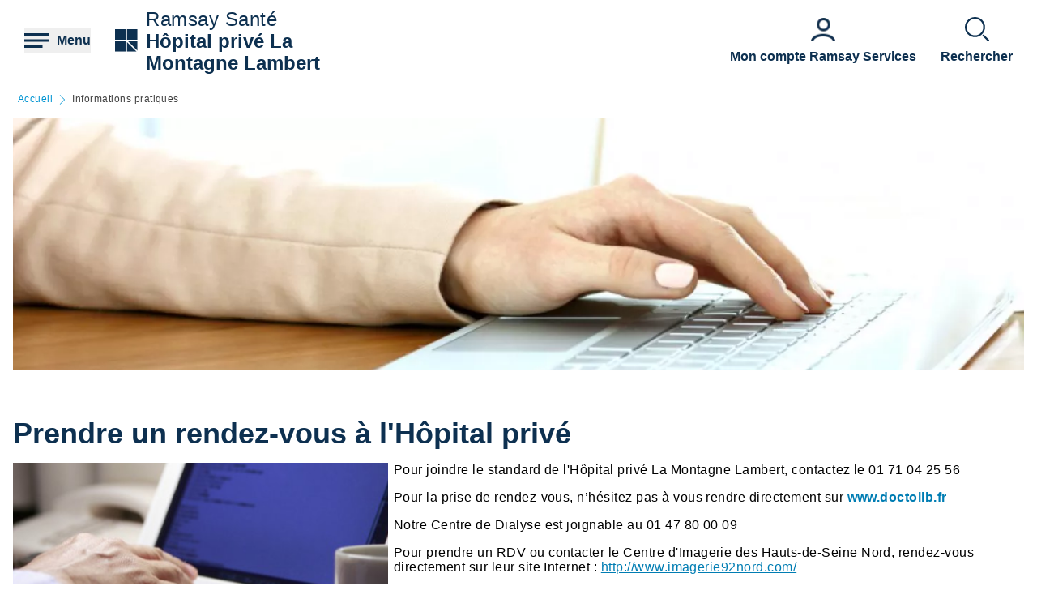

--- FILE ---
content_type: text/html; charset=UTF-8
request_url: https://hopital-prive-la-montagne-lambert.ramsaysante.fr/informations-pratiques-5
body_size: 17125
content:
<!DOCTYPE html>
<html lang="fr" dir="ltr" prefix="og: https://ogp.me/ns#">
  <head>
    <meta charset="utf-8" />
<link rel="canonical" href="https://hopital-prive-la-montagne-lambert.ramsaysante.fr/informations-pratiques-5" />
<link rel="icon" href="/profiles/rgds/themes/rgds_theme/favicon.ico" />
<link rel="icon" sizes="192x192" href="/profiles/rgds/themes/rgds_theme/touch-icon-192x192.png" />
<link rel="apple-touch-icon-precomposed" href="/profiles/rgds/themes/rgds_theme/apple-touch-icon-precomposed.png" />
<link rel="apple-touch-icon-precomposed" sizes="72x72" href="/profiles/rgds/themes/rgds_theme/apple-touch-icon-72x72-precomposed.png" />
<link rel="apple-touch-icon-precomposed" sizes="76x76" href="/profiles/rgds/themes/rgds_theme/apple-touch-icon-76x76-precomposed.png" />
<link rel="apple-touch-icon-precomposed" sizes="114x114" href="/profiles/rgds/themes/rgds_theme/apple-touch-icon-114x114-precomposed.png" />
<link rel="apple-touch-icon-precomposed" sizes="120x120" href="/profiles/rgds/themes/rgds_theme/apple-touch-icon-120x120-precomposed.png" />
<link rel="apple-touch-icon-precomposed" sizes="144x144" href="/profiles/rgds/themes/rgds_theme/apple-touch-icon-144x144-precomposed.png" />
<link rel="apple-touch-icon-precomposed" sizes="152x152" href="/profiles/rgds/themes/rgds_theme/apple-touch-icon-152x152-precomposed.png" />
<link rel="apple-touch-icon-precomposed" sizes="180x180" href="/profiles/rgds/themes/rgds_theme/apple-touch-icon-180x180-precomposed.png" />
<link rel="stylesheet" href="/sites/default/files/micro_site_asset/css/site-176-301cbebffab4083a9edf5d0775475743.css" />
<meta name="Generator" content="Drupal 10 (https://www.drupal.org)" />
<meta name="MobileOptimized" content="width" />
<meta name="HandheldFriendly" content="true" />
<meta name="viewport" content="width=device-width, initial-scale=1.0" />
<link rel="alternate" hreflang="fr" href="https://hopital-prive-la-montagne-lambert.ramsaysante.fr/informations-pratiques-5" />

    <title>Informations pratiques | Hôpital privé La Montagne Lambert</title>
    <link rel="stylesheet" media="all" href="/sites/default/files/css/css_6Zg0-_4s_tuLk_jn95BwwhkohD2NQiX961q_iy1fbLU.css?delta=0&amp;language=fr&amp;theme=rgds_theme&amp;include=[base64]" />
<link rel="stylesheet" media="all" href="/sites/default/files/css/css_NGQRjVQDesGk3bdeWfAIZWnJM67cUJmFfwXqg_Q0acM.css?delta=1&amp;language=fr&amp;theme=rgds_theme&amp;include=[base64]" />
<link rel="stylesheet" media="all" href="//api.mapbox.com/mapbox-gl-js/v2.2.0/mapbox-gl.css" integrity="sha384-tdvQfuuUOc84Iqrhw3MKVjRAZa7lmnAzNrpVZee9D3YeV7dUNKTypceIFDqlE1r5" crossorigin="anonymous" />
<link rel="stylesheet" media="all" href="/sites/default/files/css/css_kOyM3AU_0VWfII3FXtvdpFBn8buNsrsnmD1FQJ7tHNk.css?delta=3&amp;language=fr&amp;theme=rgds_theme&amp;include=[base64]" />

    <script type="application/json" data-drupal-selector="drupal-settings-json">{"path":{"baseUrl":"\/","pathPrefix":"","currentPath":"node\/4598444","currentPathIsAdmin":false,"isFront":false,"currentLanguage":"fr"},"pluralDelimiter":"\u0003","suppressDeprecationErrors":true,"micro_sso":{"master":"https:\/\/www.ramsaysante.fr\/sso\/check"},"rgds":{"is_corporate":false,"is_international":false,"mr_api_current_institution_uuid":"89f72a31-de17-4611-b915-494c0126c3f9","gtm_container_id":"GTM-PMKVHLV","mapbox":{"access_token":"pk.eyJ1IjoiY2hyaXN0b3BoZW1hcnRlbCIsImEiOiJjbGRuNDd6aTEwMDM0M29xb2t1dzVtOHJzIn0.repHmTWFn7lVZQ6oEDh0-g"},"rgds_api_url":"https:\/\/webapi.ramsaysante.fr\/api\/"},"ajaxTrustedUrl":{"form_action_p_pvdeGsVG5zNF_XLGPTvYSKCf43t8qZYSwcfZl2uzM":true},"user":{"uid":0,"permissionsHash":"34409c423d4cb28bc42b0db9de55679ec899b54cdc8b1c604c713ce16bdcf3ea"}}</script>
<script src="/sites/default/files/js/js_U9XOS3kPa7PtMPf5kXxDG2ZOte4lakepO-q7C6EnMzA.js?scope=header&amp;delta=0&amp;language=fr&amp;theme=rgds_theme&amp;include=eJyFj0sOwjAMBS_Uz4IDRSZx06p2HNlpC5yeIIEUiSIWtuU3s3m8eBVnJmOdTmMwV2ZkHAkedxIIbcaYNjcjBNQ2ThLQZYjopo2oJRkUokKeHXiPZo4hn_M1ydGzKPb75dwoeCstKQp-XVJsswOvkyh37_v5B6RKUxkCFljIBoMd_0pFYqTfGtc-tfMXf60nwNuFhw"></script>

  </head>
  <body class="site--entity site--type--institution site--176">
    <!-- Google Tag Manager (noscript) -->
              <noscript><iframe src="https://www.googletagmanager.com/ns.html?id=GTM-PMKVHLV" height="0" width="0" style="display:none;visibility:hidden"></iframe></noscript>
        <!-- End Google Tag Manager (noscript) -->

        <a href="#main-content" class="visually-hidden focusable">
      Aller au contenu principal
    </a>
    
      <div class="dialog-off-canvas-main-canvas" data-off-canvas-main-canvas>
    <div class="layout-container">

  <header role="banner">
    


  <section  class="region region-header row relative flex items-center space-x-16 bg-white lg:space-x-20 xl:space-x-30 px-10 sm:px-16 lg:px-20 xl:px-30 z-20">
    <button class="flex items-center space-x-10 header__burger__icon">
      <div class="text-brand-500">
        <span class="burger__svg"><svg width="30" height="30" xmlns="http://www.w3.org/2000/svg">
  <path d="M22.5 21v3H0v-3h22.5zm7.5-7.5v3H0v-3h30zM30 6v3H0V6h30z"
    fill="currentColor"
    fill-rule="evenodd" />
</svg>
</span>
        <span class="hidden cross__svg">
          <svg width="30" height="30" xmlns="http://www.w3.org/2000/svg">
  <path d="M24.546 3.3327l2.1213 2.1214-9.5466 9.5456 9.5466 9.5462-2.1214 2.1214-9.5462-9.5466-9.5456 9.5466-2.1214-2.1214 9.546-9.5462-9.546-9.5456 2.1214-2.1214 9.5456 9.546 9.5462-9.546z"
    fill="currentColor"
    fill-rule="evenodd" />
</svg>
        </span>
      </div>

      <span class="hidden font-semibold text-brand-500 md:block">
        Menu
      </span>
    </button>

    <div class="grid w-full grid-cols-3 gap-10 bg-white">
      <div class="flex items-center col-span-3 space-x-10 lg:col-span-1 w-fit">
            <div class="flex items-center gap-x-16 text-brand-500">
        <a href="/" rel="home">
          <img src="/profiles/rgds/themes/rgds_theme/logo.svg" alt="Accueil" />
        </a>
              </div>
              <div class="flex flex-col text-brand-500 text-14 sm:text-16 lg:text-24">
        <span>Ramsay&nbsp;Santé</span>

        <a href="/"
          class="font-semibold"
          title="Accueil"
          rel="home">
          Hôpital privé La Montagne Lambert
        </a>
      </div>
      </div>
<div class="col-span-2 flex items-center justify-end space-x-16 lg:space-x-20 xl:space-x-30 hidden lg:flex">
  <div class="w-fit flex flex-col justify-end space-y-20 sm:space-y-0 sm:w-full sm:flex-row sm:space-x-16 md:space-x-30">
      <a href="https&#x3A;&#x2F;&#x2F;www.ramsayservices.fr&#x2F;"
  class="flex text-white items-center space-x-10 sm:flex-col sm:text-brand-500 sm:space-x-0 sm:space-y-10">
  <span class="w-30 h-30">
            <div>  <img loading="eager" width="30" height="30" alt="Accès Ramsay Services" data-src="/sites/default/files/styles/30x30/public/2023-07/Icon_RamsayService_27.png.webp?itok=NT0oGEMl" class="lazyload-image" />


</div>
      </span>
  <span class="font-semibold text-center">Mon compte Ramsay Services</span>
</a>

  </div>

</div>
<div  id="block-rgds-core-navigation-menu-block" class="w-full absolute left-0 bg-lightblue-200 main-nav__wrapper">
  <div class="w-full h-full">
  <div class="grid w-full h-full grid-cols-3">
        <div class="flex flex-col md:col-span-1 main-nav__first-level">
      <div class="w-full h-full pt-10 bg-brand-500">
        <ul>
                                  <li class="border-b border-white md:border-none px-10">
              <div data-entry-index="0"
                class="w-full flex items-center text-white hover:text-blue-500 main-nav__entry main-nav__first-level__entry main-nav__first-level__entry--navigator">
                <a href="/presentation-de-letablissement" class="whitespace-nowrap xl:pl-128 py-20 font-semibold uppercase" data-drupal-link-system-path="node/4598434">Présentation de l&#039;établissement</a>
                                  <button first-level-button-of="0"
                    data-entry-index="0"
                    class="w-full flex justify-end ml-10 px-10 py-20 rounded-full main-nav__first-level__entry--navigator header__button__chevron-mobile">
                    <svg width="14" height="14" xmlns="http://www.w3.org/2000/svg" class="rotate-90 md:rotate-0">
  <path d="M3.2977.8337a.4884.4884 0 01.6536-.7242l.037.0335L10.8454 7l-6.857 6.857a.4884.4884 0 01-.7241-.6536l.0335-.0371L9.4641 7 3.2977.8337z"
    fill="currentColor"
    fill-rule="evenodd" />
</svg>
                  </button>
                              </div>
                            <div class="pb-10 md:hidden">
                                  <div class="hidden border-b border-brand-500 flex flex-col md:w-full bg-lightblue-500 md:col-span-2 md:py-10 main-nav__second-level"
                    data-second-level-of="0">
                    <ul class="md:px-20 grid--columns">
                                                                      <li class="border-b border-brand-500 inline-block w-full py-10">
                          <div data-entry-index="0"
                            class="p-10 w-full flex items-center main-nav__entry main-nav__second-level__entry">
                                                          <a href="/presentation-de-letablissement#paragraph-51820" class="whitespace-nowrap font-semibold uppercase text-brand-500" data-drupal-link-system-path="paragraph-menu-link-fragment/2099">Présentation de l&#039;Hôpital privé La Montagne Lambert</a>
                                                                                      <button second-level-button-of="0-0"
                                data-entry-index="0"
                                class="w-full ml-10 md:hidden text-brand-500 flex justify-end main-nav__second-level__entry--navigator header__button__chevron-mobile">
                                <svg width="14" height="14" xmlns="http://www.w3.org/2000/svg" class="rotate-90 md:rotate-0">
  <path d="M3.2977.8337a.4884.4884 0 01.6536-.7242l.037.0335L10.8454 7l-6.857 6.857a.4884.4884 0 01-.7241-.6536l.0335-.0371L9.4641 7 3.2977.8337z"
    fill="currentColor"
    fill-rule="evenodd" />
</svg>
                              </button>
                                                      </div>
                                                                                <div data-third-level-of="0-0"
                              class="hidden flex flex-col bg-lightblue-500 md:hidden main-nav__third-level">
                              <ul class="pl-20 mt-10 md:block space-y-10">
                                                                  <li class="pb-5">
                                    <a href="/presentation-de-letablissement-presentation-de-lhopital-prive-la-montagne-lambert/presentation-de-letablissement" class="flex w-full text-brand-500" data-drupal-link-system-path="node/4598443">Présentation de l’établissement</a>
                                  </li>
                                                              </ul>
                            </div>
                                                                            </li>
                                                                      <li class="border-b border-brand-500 inline-block w-full py-10">
                          <div data-entry-index="1"
                            class="p-10 w-full flex items-center main-nav__entry main-nav__second-level__entry">
                                                          <a href="/presentation-de-letablissement#paragraph-51821" class="whitespace-nowrap font-semibold uppercase text-brand-500" data-drupal-link-system-path="paragraph-menu-link-fragment/2100">Compétences</a>
                                                                                  </div>
                                                                                                      </li>
                                                                      <li class="border-b border-brand-500 inline-block w-full py-10">
                          <div data-entry-index="2"
                            class="p-10 w-full flex items-center main-nav__entry main-nav__second-level__entry">
                                                          <a href="/presentation-de-letablissement#paragraph-51828" class="whitespace-nowrap font-semibold uppercase text-brand-500" data-drupal-link-system-path="paragraph-menu-link-fragment/2101">L&#039;équipe</a>
                                                                                      <button second-level-button-of="0-2"
                                data-entry-index="2"
                                class="w-full ml-10 md:hidden text-brand-500 flex justify-end main-nav__second-level__entry--navigator header__button__chevron-mobile">
                                <svg width="14" height="14" xmlns="http://www.w3.org/2000/svg" class="rotate-90 md:rotate-0">
  <path d="M3.2977.8337a.4884.4884 0 01.6536-.7242l.037.0335L10.8454 7l-6.857 6.857a.4884.4884 0 01-.7241-.6536l.0335-.0371L9.4641 7 3.2977.8337z"
    fill="currentColor"
    fill-rule="evenodd" />
</svg>
                              </button>
                                                      </div>
                                                                                <div data-third-level-of="0-2"
                              class="hidden flex flex-col bg-lightblue-500 md:hidden main-nav__third-level">
                              <ul class="pl-20 mt-10 md:block space-y-10">
                                                                  <li class="pb-5">
                                    <a href="/presentation-de-letablissement-lequipe/presentation-de-lequipe" class="flex w-full text-brand-500" data-drupal-link-system-path="node/4598437">Présentation de l’équipe</a>
                                  </li>
                                                              </ul>
                            </div>
                                                                            </li>
                                                                      <li class="border-b border-brand-500 inline-block w-full py-10">
                          <div data-entry-index="3"
                            class="p-10 w-full flex items-center main-nav__entry main-nav__second-level__entry">
                                                          <a href="/presentation-de-letablissement#paragraph-51829" class="whitespace-nowrap font-semibold uppercase text-brand-500" data-drupal-link-system-path="paragraph-menu-link-fragment/2102">Qualité et gestion des risques à l&#039;Hôpital privé La Montagne Lambert</a>
                                                                                      <button second-level-button-of="0-3"
                                data-entry-index="3"
                                class="w-full ml-10 md:hidden text-brand-500 flex justify-end main-nav__second-level__entry--navigator header__button__chevron-mobile">
                                <svg width="14" height="14" xmlns="http://www.w3.org/2000/svg" class="rotate-90 md:rotate-0">
  <path d="M3.2977.8337a.4884.4884 0 01.6536-.7242l.037.0335L10.8454 7l-6.857 6.857a.4884.4884 0 01-.7241-.6536l.0335-.0371L9.4641 7 3.2977.8337z"
    fill="currentColor"
    fill-rule="evenodd" />
</svg>
                              </button>
                                                      </div>
                                                                                <div data-third-level-of="0-3"
                              class="hidden flex flex-col bg-lightblue-500 md:hidden main-nav__third-level">
                              <ul class="pl-20 mt-10 md:block space-y-10">
                                                                  <li class="pb-5">
                                    <a href="/presentation-de-letablissement-qualite-et-gestion-des-risques-lhopital-prive-la-montagne-lambert/la-demarche-qualite" class="flex w-full text-brand-500" data-drupal-link-system-path="node/4598435">La démarche qualité</a>
                                  </li>
                                                                  <li class="pb-5">
                                    <a href="/presentation-de-letablissement-qualite-et-gestion-des-risques-lhopital-prive-la-montagne-lambert/la-certification-de-la-haute-autorite-de-sante" class="flex w-full text-brand-500" data-drupal-link-system-path="node/4598436">La certification de la Haute Autorité de Santé</a>
                                  </li>
                                                                  <li class="pb-5">
                                    <a href="/presentation-de-letablissement-qualite-et-gestion-des-risques-lhopital-prive-la-montagne-lambert/la-prevention-des-risques-lhopital-prive-la-montagne-lambert" class="flex w-full text-brand-500" data-drupal-link-system-path="node/4598433">La prévention des risques</a>
                                  </li>
                                                              </ul>
                            </div>
                                                                            </li>
                                          </ul>
                  </div>
                              </div>
                          </li>
                                  <li class="border-b border-white md:border-none px-10">
              <div data-entry-index="1"
                class="w-full flex items-center text-white hover:text-blue-500 main-nav__entry main-nav__first-level__entry main-nav__first-level__entry--navigator">
                <a href="/vous-etes-patient-4" class="whitespace-nowrap xl:pl-128 py-20 font-semibold uppercase" data-drupal-link-system-path="node/4598471">Vous êtes patient</a>
                                  <button first-level-button-of="1"
                    data-entry-index="1"
                    class="w-full flex justify-end ml-10 px-10 py-20 rounded-full main-nav__first-level__entry--navigator header__button__chevron-mobile">
                    <svg width="14" height="14" xmlns="http://www.w3.org/2000/svg" class="rotate-90 md:rotate-0">
  <path d="M3.2977.8337a.4884.4884 0 01.6536-.7242l.037.0335L10.8454 7l-6.857 6.857a.4884.4884 0 01-.7241-.6536l.0335-.0371L9.4641 7 3.2977.8337z"
    fill="currentColor"
    fill-rule="evenodd" />
</svg>
                  </button>
                              </div>
                            <div class="pb-10 md:hidden">
                                  <div class="hidden border-b border-brand-500 flex flex-col md:w-full bg-lightblue-500 md:col-span-2 md:py-10 main-nav__second-level"
                    data-second-level-of="1">
                    <ul class="md:px-20 grid--columns">
                                                                      <li class="border-b border-brand-500 inline-block w-full py-10">
                          <div data-entry-index="0"
                            class="p-10 w-full flex items-center main-nav__entry main-nav__second-level__entry">
                                                          <a href="/vous-etes-patient-4#paragraph-51943" class="whitespace-nowrap font-semibold uppercase text-brand-500" data-drupal-link-system-path="paragraph-menu-link-fragment/2103">Pourquoi choisir notre établissement ?</a>
                                                                                      <button second-level-button-of="1-0"
                                data-entry-index="0"
                                class="w-full ml-10 md:hidden text-brand-500 flex justify-end main-nav__second-level__entry--navigator header__button__chevron-mobile">
                                <svg width="14" height="14" xmlns="http://www.w3.org/2000/svg" class="rotate-90 md:rotate-0">
  <path d="M3.2977.8337a.4884.4884 0 01.6536-.7242l.037.0335L10.8454 7l-6.857 6.857a.4884.4884 0 01-.7241-.6536l.0335-.0371L9.4641 7 3.2977.8337z"
    fill="currentColor"
    fill-rule="evenodd" />
</svg>
                              </button>
                                                      </div>
                                                                                <div data-third-level-of="1-0"
                              class="hidden flex flex-col bg-lightblue-500 md:hidden main-nav__third-level">
                              <ul class="pl-20 mt-10 md:block space-y-10">
                                                                  <li class="pb-5">
                                    <a href="/vous-etes-patient-pourquoi-choisir-notre-etablissement/nos-prises-en-charge-0" class="flex w-full text-brand-500" data-drupal-link-system-path="node/4598451">Nos prises en charge</a>
                                  </li>
                                                                  <li class="pb-5">
                                    <a href="/vous-etes-patient-pourquoi-choisir-notre-etablissement/nos-offres-de-soins" class="flex w-full text-brand-500" data-drupal-link-system-path="node/4598439">Nos offres de soins</a>
                                  </li>
                                                                  <li class="pb-5">
                                    <a href="/vous-etes-patient-pourquoi-choisir-notre-etablissement/nos-services-0" class="flex w-full text-brand-500" data-drupal-link-system-path="node/4598441">Nos services</a>
                                  </li>
                                                              </ul>
                            </div>
                                                                            </li>
                                                                      <li class="border-b border-brand-500 inline-block w-full py-10">
                          <div data-entry-index="1"
                            class="p-10 w-full flex items-center main-nav__entry main-nav__second-level__entry">
                                                          <a href="/vous-etes-patient-4#paragraph-51944" class="whitespace-nowrap font-semibold uppercase text-brand-500" data-drupal-link-system-path="paragraph-menu-link-fragment/2104">Votre admission</a>
                                                                                      <button second-level-button-of="1-1"
                                data-entry-index="1"
                                class="w-full ml-10 md:hidden text-brand-500 flex justify-end main-nav__second-level__entry--navigator header__button__chevron-mobile">
                                <svg width="14" height="14" xmlns="http://www.w3.org/2000/svg" class="rotate-90 md:rotate-0">
  <path d="M3.2977.8337a.4884.4884 0 01.6536-.7242l.037.0335L10.8454 7l-6.857 6.857a.4884.4884 0 01-.7241-.6536l.0335-.0371L9.4641 7 3.2977.8337z"
    fill="currentColor"
    fill-rule="evenodd" />
</svg>
                              </button>
                                                      </div>
                                                                                <div data-third-level-of="1-1"
                              class="hidden flex flex-col bg-lightblue-500 md:hidden main-nav__third-level">
                              <ul class="pl-20 mt-10 md:block space-y-10">
                                                                  <li class="pb-5">
                                    <a href="/vous-etes-patient-votre-admission/votre-pre-admission" class="flex w-full text-brand-500" data-drupal-link-system-path="node/4598440">Votre pré-admission</a>
                                  </li>
                                                              </ul>
                            </div>
                                                                            </li>
                                                                      <li class="border-b border-brand-500 inline-block w-full py-10">
                          <div data-entry-index="2"
                            class="p-10 w-full flex items-center main-nav__entry main-nav__second-level__entry">
                                                          <a href="/vous-etes-patient-4#paragraph-51949" class="whitespace-nowrap font-semibold uppercase text-brand-500" data-drupal-link-system-path="paragraph-menu-link-fragment/2105">Votre hospitalisation</a>
                                                                                      <button second-level-button-of="1-2"
                                data-entry-index="2"
                                class="w-full ml-10 md:hidden text-brand-500 flex justify-end main-nav__second-level__entry--navigator header__button__chevron-mobile">
                                <svg width="14" height="14" xmlns="http://www.w3.org/2000/svg" class="rotate-90 md:rotate-0">
  <path d="M3.2977.8337a.4884.4884 0 01.6536-.7242l.037.0335L10.8454 7l-6.857 6.857a.4884.4884 0 01-.7241-.6536l.0335-.0371L9.4641 7 3.2977.8337z"
    fill="currentColor"
    fill-rule="evenodd" />
</svg>
                              </button>
                                                      </div>
                                                                                <div data-third-level-of="1-2"
                              class="hidden flex flex-col bg-lightblue-500 md:hidden main-nav__third-level">
                              <ul class="pl-20 mt-10 md:block space-y-10">
                                                                  <li class="pb-5">
                                    <a href="/vous-etes-patient-votre-hospitalisation/bien-preparer-votre-sejour" class="flex w-full text-brand-500" data-drupal-link-system-path="node/4598649">Bien préparer votre séjour</a>
                                  </li>
                                                                  <li class="pb-5">
                                    <a href="/vous-etes-patient-votre-hospitalisation/votre-sortie" class="flex w-full text-brand-500" data-drupal-link-system-path="node/4598648">Votre sortie</a>
                                  </li>
                                                                  <li class="pb-5">
                                    <a href="/vous-etes-patient-votre-hospitalisation/vos-frais-dhospitalisation-0" class="flex w-full text-brand-500" data-drupal-link-system-path="node/4598470">Vos frais d’hospitalisation</a>
                                  </li>
                                                              </ul>
                            </div>
                                                                            </li>
                                                                      <li class="border-b border-brand-500 inline-block w-full py-10">
                          <div data-entry-index="3"
                            class="p-10 w-full flex items-center main-nav__entry main-nav__second-level__entry">
                                                          <a href="/vous-etes-patient-4#paragraph-51950" class="whitespace-nowrap font-semibold uppercase text-brand-500" data-drupal-link-system-path="paragraph-menu-link-fragment/2106">Droits du patient</a>
                                                                                      <button second-level-button-of="1-3"
                                data-entry-index="3"
                                class="w-full ml-10 md:hidden text-brand-500 flex justify-end main-nav__second-level__entry--navigator header__button__chevron-mobile">
                                <svg width="14" height="14" xmlns="http://www.w3.org/2000/svg" class="rotate-90 md:rotate-0">
  <path d="M3.2977.8337a.4884.4884 0 01.6536-.7242l.037.0335L10.8454 7l-6.857 6.857a.4884.4884 0 01-.7241-.6536l.0335-.0371L9.4641 7 3.2977.8337z"
    fill="currentColor"
    fill-rule="evenodd" />
</svg>
                              </button>
                                                      </div>
                                                                                <div data-third-level-of="1-3"
                              class="hidden flex flex-col bg-lightblue-500 md:hidden main-nav__third-level">
                              <ul class="pl-20 mt-10 md:block space-y-10">
                                                                  <li class="pb-5">
                                    <a href="/vous-etes-patient-droits-du-patient/vos-droits" class="flex w-full text-brand-500" data-drupal-link-system-path="node/4598431">Vos droits</a>
                                  </li>
                                                                  <li class="pb-5">
                                    <a href="/vous-etes-patient-droits-du-patient/la-charte-du-patient-hospitalise-0" class="flex w-full text-brand-500" data-drupal-link-system-path="node/4598453">La charte du patient hospitalisé</a>
                                  </li>
                                                                  <li class="pb-5">
                                    <a href="/vous-etes-patient-droits-du-patient/votre-dossier-medical" class="flex w-full text-brand-500" data-drupal-link-system-path="node/4598455">Votre dossier médical</a>
                                  </li>
                                                              </ul>
                            </div>
                                                                            </li>
                                          </ul>
                  </div>
                              </div>
                          </li>
                                  <li class="border-b border-white md:border-none px-10">
              <div data-entry-index="2"
                class="w-full flex items-center text-white hover:text-blue-500 main-nav__entry main-nav__first-level__entry main-nav__first-level__entry--navigator">
                <a href="/vous-etes-accompagnant-1" class="whitespace-nowrap xl:pl-128 py-20 font-semibold uppercase" data-drupal-link-system-path="node/4598474">Vous êtes accompagnant</a>
                                  <button first-level-button-of="2"
                    data-entry-index="2"
                    class="w-full flex justify-end ml-10 px-10 py-20 rounded-full main-nav__first-level__entry--navigator header__button__chevron-mobile">
                    <svg width="14" height="14" xmlns="http://www.w3.org/2000/svg" class="rotate-90 md:rotate-0">
  <path d="M3.2977.8337a.4884.4884 0 01.6536-.7242l.037.0335L10.8454 7l-6.857 6.857a.4884.4884 0 01-.7241-.6536l.0335-.0371L9.4641 7 3.2977.8337z"
    fill="currentColor"
    fill-rule="evenodd" />
</svg>
                  </button>
                              </div>
                            <div class="pb-10 md:hidden">
                                  <div class="hidden border-b border-brand-500 flex flex-col md:w-full bg-lightblue-500 md:col-span-2 md:py-10 main-nav__second-level"
                    data-second-level-of="2">
                    <ul class="md:px-20 grid--columns">
                                                                      <li class="border-b border-brand-500 inline-block w-full py-10">
                          <div data-entry-index="0"
                            class="p-10 w-full flex items-center main-nav__entry main-nav__second-level__entry">
                                                          <a href="/vous-etes-accompagnant/se-rendre-lhopital-prive-la-montagne-lambert" class="whitespace-nowrap font-semibold uppercase text-brand-500" data-drupal-link-system-path="node/4598469">Se rendre à l&#039;Hôpital Privé La Montagne Lambert</a>
                                                                                  </div>
                                                                                                      </li>
                                                                      <li class="border-b border-brand-500 inline-block w-full py-10">
                          <div data-entry-index="1"
                            class="p-10 w-full flex items-center main-nav__entry main-nav__second-level__entry">
                                                          <a href="/vous-etes-accompagnant/les-visites-lhopital-prive-la-montagne-lambert" class="whitespace-nowrap font-semibold uppercase text-brand-500" data-drupal-link-system-path="node/4598658">Les visites</a>
                                                                                  </div>
                                                                                                      </li>
                                                                      <li class="border-b border-brand-500 inline-block w-full py-10">
                          <div data-entry-index="2"
                            class="p-10 w-full flex items-center main-nav__entry main-nav__second-level__entry">
                                                          <a href="/vous-etes-accompagnant-1#paragraph-51956" class="whitespace-nowrap font-semibold uppercase text-brand-500" data-drupal-link-system-path="paragraph-menu-link-fragment/2109">Sur place</a>
                                                                                      <button second-level-button-of="2-2"
                                data-entry-index="2"
                                class="w-full ml-10 md:hidden text-brand-500 flex justify-end main-nav__second-level__entry--navigator header__button__chevron-mobile">
                                <svg width="14" height="14" xmlns="http://www.w3.org/2000/svg" class="rotate-90 md:rotate-0">
  <path d="M3.2977.8337a.4884.4884 0 01.6536-.7242l.037.0335L10.8454 7l-6.857 6.857a.4884.4884 0 01-.7241-.6536l.0335-.0371L9.4641 7 3.2977.8337z"
    fill="currentColor"
    fill-rule="evenodd" />
</svg>
                              </button>
                                                      </div>
                                                                                <div data-third-level-of="2-2"
                              class="hidden flex flex-col bg-lightblue-500 md:hidden main-nav__third-level">
                              <ul class="pl-20 mt-10 md:block space-y-10">
                                                                  <li class="pb-5">
                                    <a href="/vous-etes-accompagnant-sur-place/la-restauration-sur-place" class="flex w-full text-brand-500" data-drupal-link-system-path="node/4598664">La restauration sur place</a>
                                  </li>
                                                                  <li class="pb-5">
                                    <a href="/vous-etes-accompagnant-sur-place/le-service-de-connexion-wi-fi" class="flex w-full text-brand-500" data-drupal-link-system-path="node/4598663">Le service de connexion Wi-Fi</a>
                                  </li>
                                                              </ul>
                            </div>
                                                                            </li>
                                                                      <li class="border-b border-brand-500 inline-block w-full py-10">
                          <div data-entry-index="3"
                            class="p-10 w-full flex items-center main-nav__entry main-nav__second-level__entry">
                                                          <a href="/vous-etes-accompagnant-1#paragraph-51958" class="whitespace-nowrap font-semibold uppercase text-brand-500" data-drupal-link-system-path="paragraph-menu-link-fragment/2110">Vous êtes l&#039;aidant du patient ?</a>
                                                                                      <button second-level-button-of="2-3"
                                data-entry-index="3"
                                class="w-full ml-10 md:hidden text-brand-500 flex justify-end main-nav__second-level__entry--navigator header__button__chevron-mobile">
                                <svg width="14" height="14" xmlns="http://www.w3.org/2000/svg" class="rotate-90 md:rotate-0">
  <path d="M3.2977.8337a.4884.4884 0 01.6536-.7242l.037.0335L10.8454 7l-6.857 6.857a.4884.4884 0 01-.7241-.6536l.0335-.0371L9.4641 7 3.2977.8337z"
    fill="currentColor"
    fill-rule="evenodd" />
</svg>
                              </button>
                                                      </div>
                                                                                <div data-third-level-of="2-3"
                              class="hidden flex flex-col bg-lightblue-500 md:hidden main-nav__third-level">
                              <ul class="pl-20 mt-10 md:block space-y-10">
                                                                  <li class="pb-5">
                                    <a href="/vous-etes-accompagnant-vous-etes-laidant-du-patient/quest-ce-quun-aidant" class="flex w-full text-brand-500" data-drupal-link-system-path="node/4598662">Qu&#039;est-ce qu&#039;un aidant ?</a>
                                  </li>
                                                                  <li class="pb-5">
                                    <a href="/vous-etes-accompagnant-vous-etes-laidant-du-patient/vos-interlocuteurs-et-vos-droits" class="flex w-full text-brand-500" data-drupal-link-system-path="node/4598665">Vos interlocuteurs et vos droits</a>
                                  </li>
                                                                  <li class="pb-5">
                                    <a href="/vous-etes-accompagnant-vous-etes-laidant-du-patient/des-conseils-pour-vous" class="flex w-full text-brand-500" data-drupal-link-system-path="node/4598661">Des conseils pour vous</a>
                                  </li>
                                                                  <li class="pb-5">
                                    <a href="/vous-etes-accompagnant-vous-etes-laidant-du-patient/autres-contacts-utiles" class="flex w-full text-brand-500" data-drupal-link-system-path="node/4598660">Autres contacts utiles</a>
                                  </li>
                                                              </ul>
                            </div>
                                                                            </li>
                                          </ul>
                  </div>
                              </div>
                          </li>
                                  <li class="border-b border-white md:border-none px-10">
              <div data-entry-index="3"
                class="w-full flex items-center text-white hover:text-blue-500 main-nav__entry main-nav__first-level__entry main-nav__first-level__entry--navigator">
                <a href="/informations-pratiques-5" class="whitespace-nowrap xl:pl-128 py-20 font-semibold uppercase is-active" data-drupal-link-system-path="node/4598444" aria-current="page">Informations pratiques</a>
                                  <button first-level-button-of="3"
                    data-entry-index="3"
                    class="w-full flex justify-end ml-10 px-10 py-20 rounded-full main-nav__first-level__entry--navigator header__button__chevron-mobile">
                    <svg width="14" height="14" xmlns="http://www.w3.org/2000/svg" class="rotate-90 md:rotate-0">
  <path d="M3.2977.8337a.4884.4884 0 01.6536-.7242l.037.0335L10.8454 7l-6.857 6.857a.4884.4884 0 01-.7241-.6536l.0335-.0371L9.4641 7 3.2977.8337z"
    fill="currentColor"
    fill-rule="evenodd" />
</svg>
                  </button>
                              </div>
                            <div class="pb-10 md:hidden">
                                  <div class="hidden border-b border-brand-500 flex flex-col md:w-full bg-lightblue-500 md:col-span-2 md:py-10 main-nav__second-level"
                    data-second-level-of="3">
                    <ul class="md:px-20 grid--columns">
                                                                      <li class="border-b border-brand-500 inline-block w-full py-10">
                          <div data-entry-index="0"
                            class="p-10 w-full flex items-center main-nav__entry main-nav__second-level__entry">
                                                          <a href="/informations-pratiques-5#paragraph-51865" class="whitespace-nowrap font-semibold uppercase text-brand-500" data-drupal-link-system-path="paragraph-menu-link-fragment/2111">Prendre un rendez-vous à l&#039;Hôpital privé</a>
                                                                                  </div>
                                                                                                      </li>
                                                                      <li class="border-b border-brand-500 inline-block w-full py-10">
                          <div data-entry-index="1"
                            class="p-10 w-full flex items-center main-nav__entry main-nav__second-level__entry">
                                                          <a href="/informations-pratiques-5#paragraph-51866" class="whitespace-nowrap font-semibold uppercase text-brand-500" data-drupal-link-system-path="paragraph-menu-link-fragment/2112">Plan d&#039;accès</a>
                                                                                  </div>
                                                                                                      </li>
                                                                      <li class="border-b border-brand-500 inline-block w-full py-10">
                          <div data-entry-index="2"
                            class="p-10 w-full flex items-center main-nav__entry main-nav__second-level__entry">
                                                          <a href="/informations-pratiques-5#paragraph-51870" class="whitespace-nowrap font-semibold uppercase text-brand-500" data-drupal-link-system-path="paragraph-menu-link-fragment/2113">Avant de venir</a>
                                                                                      <button second-level-button-of="3-2"
                                data-entry-index="2"
                                class="w-full ml-10 md:hidden text-brand-500 flex justify-end main-nav__second-level__entry--navigator header__button__chevron-mobile">
                                <svg width="14" height="14" xmlns="http://www.w3.org/2000/svg" class="rotate-90 md:rotate-0">
  <path d="M3.2977.8337a.4884.4884 0 01.6536-.7242l.037.0335L10.8454 7l-6.857 6.857a.4884.4884 0 01-.7241-.6536l.0335-.0371L9.4641 7 3.2977.8337z"
    fill="currentColor"
    fill-rule="evenodd" />
</svg>
                              </button>
                                                      </div>
                                                                                <div data-third-level-of="3-2"
                              class="hidden flex flex-col bg-lightblue-500 md:hidden main-nav__third-level">
                              <ul class="pl-20 mt-10 md:block space-y-10">
                                                                  <li class="pb-5">
                                    <a href="/informations-pratiques-avant-de-venir/conseils-pratiques" class="flex w-full text-brand-500" data-drupal-link-system-path="node/4598659">Conseils pratiques</a>
                                  </li>
                                                                  <li class="pb-5">
                                    <a href="/informations-pratiques-avant-de-venir/les-pieces-justificatives" class="flex w-full text-brand-500" data-drupal-link-system-path="node/4598651">Les pièces justificatives</a>
                                  </li>
                                                              </ul>
                            </div>
                                                                            </li>
                                          </ul>
                  </div>
                              </div>
                          </li>
                                  <li class="border-b border-white md:border-none px-10">
              <div data-entry-index="4"
                class="w-full flex items-center text-white hover:text-blue-500 main-nav__entry main-nav__first-level__entry main-nav__first-level__entry--navigator">
                <a href="https://mon-praticien.ramsaysante.fr/hopital-prive-la-montagne-lambert" class="whitespace-nowrap xl:pl-128 py-20 font-semibold uppercase">Trouver un médecin</a>
                              </div>
                            <div class="pb-10 md:hidden">
                              </div>
                          </li>
                  </ul>

        <div class="w-full xl:pl-128 pl-10 pr-24 py-16 text-white bg-secondaryblue-500 md:bg-brand-500">
          <div class="flex flex-col text-white sm:hidden">
            <div class="w-fit flex flex-col justify-end space-y-20 sm:space-y-0 sm:w-full sm:flex-row sm:space-x-16 md:space-x-30">
      <a href="https&#x3A;&#x2F;&#x2F;www.ramsayservices.fr&#x2F;"
  class="flex text-white items-center space-x-10 sm:flex-col sm:text-brand-500 sm:space-x-0 sm:space-y-10">
  <span class="w-30 h-30">
            <div>  <img loading="eager" width="30" height="30" alt="Accès Ramsay Services" data-src="/sites/default/files/styles/30x30/public/2023-07/Icon_RamsayService_27.png.webp?itok=NT0oGEMl" class="lazyload-image" />


</div>
      </span>
  <span class="font-semibold text-center">Mon compte Ramsay Services</span>
</a>

  </div>

          </div>

          <div class="flex items-center space-x-16 mt-32 text-30">
              <div class="flex items-center justify-center bg-white rounded-full text-brand-500 w-30 h-30">
  <a href="https&#x3A;&#x2F;&#x2F;hopital-prive-la-montagne-lambert.ramsaysante.fr&#x2F;nous-contacter-41"
    target="_blank"
    rel="noopener noreferrer"
    class="w-20 h-20">
    
            <div>  <img loading="eager" width="30" height="30" alt="Nous contacter" data-src="/sites/default/files/styles/30x30/public/2023-07/logo_email_62.png.webp?itok=brQttlpu" class="lazyload-image" />


</div>
      
  </a>
</div>

  <div class="flex items-center justify-center bg-white rounded-full text-brand-500 w-30 h-30">
  <a href="https&#x3A;&#x2F;&#x2F;fb.me&#x2F;clinique.lambert"
    target="_blank"
    rel="noopener noreferrer"
    class="w-20 h-20">
    
            <div>  <img loading="eager" width="30" height="30" alt="Facebook" data-src="/sites/default/files/styles/30x30/public/2023-07/logo_facebook_61.png.webp?itok=9nxf4v17" class="lazyload-image" />


</div>
      
  </a>
</div>

  <div class="flex items-center justify-center bg-white rounded-full text-brand-500 w-30 h-30">
  <a href="https&#x3A;&#x2F;&#x2F;twitter.com&#x2F;RamsaySante"
    target="_blank"
    rel="noopener noreferrer"
    class="w-20 h-20">
    
            <div>  <img loading="eager" width="30" height="30" alt="Twitter" data-src="/sites/default/files/styles/30x30/public/2023-07/logo_twitter_61.png.webp?itok=T8-hojnR" class="lazyload-image" />


</div>
      
  </a>
</div>

  <div class="flex items-center justify-center bg-white rounded-full text-brand-500 w-30 h-30">
  <a href="https&#x3A;&#x2F;&#x2F;www.youtube.com&#x2F;ramsaysante"
    target="_blank"
    rel="noopener noreferrer"
    class="w-20 h-20">
    
            <div>  <img loading="eager" width="30" height="30" alt="YouTube" data-src="/sites/default/files/styles/30x30/public/2023-07/logo_youtube_61.png.webp?itok=Xuz0wU8E" class="lazyload-image" />


</div>
      
  </a>
</div>

  <div class="flex items-center justify-center bg-white rounded-full text-brand-500 w-30 h-30">
  <a href="https&#x3A;&#x2F;&#x2F;www.linkedin.com&#x2F;company&#x2F;clinique-lambert"
    target="_blank"
    rel="noopener noreferrer"
    class="w-20 h-20">
    
            <div>  <img loading="eager" width="30" height="30" alt="LinkedIn" data-src="/sites/default/files/styles/30x30/public/2023-07/logo_linkedin_61.png.webp?itok=q9RQUbMI" class="lazyload-image" />


</div>
      
  </a>
</div>

  <div class="flex items-center justify-center bg-white rounded-full text-brand-500 w-30 h-30">
  <a href="https&#x3A;&#x2F;&#x2F;www.instagram.com&#x2F;ramsaysante&#x2F;"
    target="_blank"
    rel="noopener noreferrer"
    class="w-20 h-20">
    
            <div>  <img loading="eager" width="30" height="30" alt="Instagram" data-src="/sites/default/files/styles/30x30/public/2023-07/logo_instagram_61.png.webp?itok=w-lnI7oj" class="lazyload-image" />


</div>
      
  </a>
</div>


          </div>
        </div>
      </div>
    </div>

                          <div class="hidden flex flex-col md:w-full bg-lightblue-500 md:col-span-2 md:py-10 main-nav__second-level"
          data-second-level-of="0">
          <button class="flex items-center w-full mx-10 my-24 font-semibold uppercase md:hidden text-brand-500 main-nav__back-button">
            <span class="text-18 mr-10 rotate-180">
              <svg width="14" height="14" xmlns="http://www.w3.org/2000/svg" class="">
  <path d="M3.2977.8337a.4884.4884 0 01.6536-.7242l.037.0335L10.8454 7l-6.857 6.857a.4884.4884 0 01-.7241-.6536l.0335-.0371L9.4641 7 3.2977.8337z"
    fill="currentColor"
    fill-rule="evenodd" />
</svg>
            </span>
            Présentation de l&#039;établissement
          </button>

          <ul class="pl-40 pr-10 md:px-20 grid--columns">
                          <li class="inline-block w-full py-10">
                <div data-entry-index="0"
                  class="w-full flex items-center justify-between main-nav__entry main-nav__second-level__entry">
                                      <a href="/presentation-de-letablissement#paragraph-51820" class="w-full font-semibold uppercase text-brand-500" data-drupal-link-system-path="paragraph-menu-link-fragment/2099">Présentation de l&#039;Hôpital privé La Montagne Lambert</a>
                  
                                      <button data-entry-index="0"
                      class="border border-brand-500 p-10 rounded-full md:hidden text-brand-500 main-nav__second-level__entry--navigator">
                      <svg width="14" height="14" xmlns="http://www.w3.org/2000/svg" class="">
  <path d="M3.2977.8337a.4884.4884 0 01.6536-.7242l.037.0335L10.8454 7l-6.857 6.857a.4884.4884 0 01-.7241-.6536l.0335-.0371L9.4641 7 3.2977.8337z"
    fill="currentColor"
    fill-rule="evenodd" />
</svg>
                    </button>
                                  </div>

                                  <ul class="hidden mt-10 md:block space-y-10">
                                          <li>
                        <a href="/presentation-de-letablissement-presentation-de-lhopital-prive-la-montagne-lambert/presentation-de-letablissement" class="flex w-full text-brand-500" data-drupal-link-system-path="node/4598443">Présentation de l’établissement</a>
                      </li>
                                      </ul>
                              </li>
                          <li class="inline-block w-full py-10">
                <div data-entry-index="1"
                  class="w-full flex items-center justify-between main-nav__entry main-nav__second-level__entry">
                                      <a href="/presentation-de-letablissement#paragraph-51821" class="w-full font-semibold uppercase text-brand-500" data-drupal-link-system-path="paragraph-menu-link-fragment/2100">Compétences</a>
                  
                                  </div>

                              </li>
                          <li class="inline-block w-full py-10">
                <div data-entry-index="2"
                  class="w-full flex items-center justify-between main-nav__entry main-nav__second-level__entry">
                                      <a href="/presentation-de-letablissement#paragraph-51828" class="w-full font-semibold uppercase text-brand-500" data-drupal-link-system-path="paragraph-menu-link-fragment/2101">L&#039;équipe</a>
                  
                                      <button data-entry-index="2"
                      class="border border-brand-500 p-10 rounded-full md:hidden text-brand-500 main-nav__second-level__entry--navigator">
                      <svg width="14" height="14" xmlns="http://www.w3.org/2000/svg" class="">
  <path d="M3.2977.8337a.4884.4884 0 01.6536-.7242l.037.0335L10.8454 7l-6.857 6.857a.4884.4884 0 01-.7241-.6536l.0335-.0371L9.4641 7 3.2977.8337z"
    fill="currentColor"
    fill-rule="evenodd" />
</svg>
                    </button>
                                  </div>

                                  <ul class="hidden mt-10 md:block space-y-10">
                                          <li>
                        <a href="/presentation-de-letablissement-lequipe/presentation-de-lequipe" class="flex w-full text-brand-500" data-drupal-link-system-path="node/4598437">Présentation de l’équipe</a>
                      </li>
                                      </ul>
                              </li>
                          <li class="inline-block w-full py-10">
                <div data-entry-index="3"
                  class="w-full flex items-center justify-between main-nav__entry main-nav__second-level__entry">
                                      <a href="/presentation-de-letablissement#paragraph-51829" class="w-full font-semibold uppercase text-brand-500" data-drupal-link-system-path="paragraph-menu-link-fragment/2102">Qualité et gestion des risques à l&#039;Hôpital privé La Montagne Lambert</a>
                  
                                      <button data-entry-index="3"
                      class="border border-brand-500 p-10 rounded-full md:hidden text-brand-500 main-nav__second-level__entry--navigator">
                      <svg width="14" height="14" xmlns="http://www.w3.org/2000/svg" class="">
  <path d="M3.2977.8337a.4884.4884 0 01.6536-.7242l.037.0335L10.8454 7l-6.857 6.857a.4884.4884 0 01-.7241-.6536l.0335-.0371L9.4641 7 3.2977.8337z"
    fill="currentColor"
    fill-rule="evenodd" />
</svg>
                    </button>
                                  </div>

                                  <ul class="hidden mt-10 md:block space-y-10">
                                          <li>
                        <a href="/presentation-de-letablissement-qualite-et-gestion-des-risques-lhopital-prive-la-montagne-lambert/la-demarche-qualite" class="flex w-full text-brand-500" data-drupal-link-system-path="node/4598435">La démarche qualité</a>
                      </li>
                                          <li>
                        <a href="/presentation-de-letablissement-qualite-et-gestion-des-risques-lhopital-prive-la-montagne-lambert/la-certification-de-la-haute-autorite-de-sante" class="flex w-full text-brand-500" data-drupal-link-system-path="node/4598436">La certification de la Haute Autorité de Santé</a>
                      </li>
                                          <li>
                        <a href="/presentation-de-letablissement-qualite-et-gestion-des-risques-lhopital-prive-la-montagne-lambert/la-prevention-des-risques-lhopital-prive-la-montagne-lambert" class="flex w-full text-brand-500" data-drupal-link-system-path="node/4598433">La prévention des risques</a>
                      </li>
                                      </ul>
                              </li>
                      </ul>
        </div>
                        <div class="hidden flex flex-col md:w-full bg-lightblue-500 md:col-span-2 md:py-10 main-nav__second-level"
          data-second-level-of="1">
          <button class="flex items-center w-full mx-10 my-24 font-semibold uppercase md:hidden text-brand-500 main-nav__back-button">
            <span class="text-18 mr-10 rotate-180">
              <svg width="14" height="14" xmlns="http://www.w3.org/2000/svg" class="">
  <path d="M3.2977.8337a.4884.4884 0 01.6536-.7242l.037.0335L10.8454 7l-6.857 6.857a.4884.4884 0 01-.7241-.6536l.0335-.0371L9.4641 7 3.2977.8337z"
    fill="currentColor"
    fill-rule="evenodd" />
</svg>
            </span>
            Vous êtes patient
          </button>

          <ul class="pl-40 pr-10 md:px-20 grid--columns">
                          <li class="inline-block w-full py-10">
                <div data-entry-index="0"
                  class="w-full flex items-center justify-between main-nav__entry main-nav__second-level__entry">
                                      <a href="/vous-etes-patient-4#paragraph-51943" class="w-full font-semibold uppercase text-brand-500" data-drupal-link-system-path="paragraph-menu-link-fragment/2103">Pourquoi choisir notre établissement ?</a>
                  
                                      <button data-entry-index="0"
                      class="border border-brand-500 p-10 rounded-full md:hidden text-brand-500 main-nav__second-level__entry--navigator">
                      <svg width="14" height="14" xmlns="http://www.w3.org/2000/svg" class="">
  <path d="M3.2977.8337a.4884.4884 0 01.6536-.7242l.037.0335L10.8454 7l-6.857 6.857a.4884.4884 0 01-.7241-.6536l.0335-.0371L9.4641 7 3.2977.8337z"
    fill="currentColor"
    fill-rule="evenodd" />
</svg>
                    </button>
                                  </div>

                                  <ul class="hidden mt-10 md:block space-y-10">
                                          <li>
                        <a href="/vous-etes-patient-pourquoi-choisir-notre-etablissement/nos-prises-en-charge-0" class="flex w-full text-brand-500" data-drupal-link-system-path="node/4598451">Nos prises en charge</a>
                      </li>
                                          <li>
                        <a href="/vous-etes-patient-pourquoi-choisir-notre-etablissement/nos-offres-de-soins" class="flex w-full text-brand-500" data-drupal-link-system-path="node/4598439">Nos offres de soins</a>
                      </li>
                                          <li>
                        <a href="/vous-etes-patient-pourquoi-choisir-notre-etablissement/nos-services-0" class="flex w-full text-brand-500" data-drupal-link-system-path="node/4598441">Nos services</a>
                      </li>
                                      </ul>
                              </li>
                          <li class="inline-block w-full py-10">
                <div data-entry-index="1"
                  class="w-full flex items-center justify-between main-nav__entry main-nav__second-level__entry">
                                      <a href="/vous-etes-patient-4#paragraph-51944" class="w-full font-semibold uppercase text-brand-500" data-drupal-link-system-path="paragraph-menu-link-fragment/2104">Votre admission</a>
                  
                                      <button data-entry-index="1"
                      class="border border-brand-500 p-10 rounded-full md:hidden text-brand-500 main-nav__second-level__entry--navigator">
                      <svg width="14" height="14" xmlns="http://www.w3.org/2000/svg" class="">
  <path d="M3.2977.8337a.4884.4884 0 01.6536-.7242l.037.0335L10.8454 7l-6.857 6.857a.4884.4884 0 01-.7241-.6536l.0335-.0371L9.4641 7 3.2977.8337z"
    fill="currentColor"
    fill-rule="evenodd" />
</svg>
                    </button>
                                  </div>

                                  <ul class="hidden mt-10 md:block space-y-10">
                                          <li>
                        <a href="/vous-etes-patient-votre-admission/votre-pre-admission" class="flex w-full text-brand-500" data-drupal-link-system-path="node/4598440">Votre pré-admission</a>
                      </li>
                                      </ul>
                              </li>
                          <li class="inline-block w-full py-10">
                <div data-entry-index="2"
                  class="w-full flex items-center justify-between main-nav__entry main-nav__second-level__entry">
                                      <a href="/vous-etes-patient-4#paragraph-51949" class="w-full font-semibold uppercase text-brand-500" data-drupal-link-system-path="paragraph-menu-link-fragment/2105">Votre hospitalisation</a>
                  
                                      <button data-entry-index="2"
                      class="border border-brand-500 p-10 rounded-full md:hidden text-brand-500 main-nav__second-level__entry--navigator">
                      <svg width="14" height="14" xmlns="http://www.w3.org/2000/svg" class="">
  <path d="M3.2977.8337a.4884.4884 0 01.6536-.7242l.037.0335L10.8454 7l-6.857 6.857a.4884.4884 0 01-.7241-.6536l.0335-.0371L9.4641 7 3.2977.8337z"
    fill="currentColor"
    fill-rule="evenodd" />
</svg>
                    </button>
                                  </div>

                                  <ul class="hidden mt-10 md:block space-y-10">
                                          <li>
                        <a href="/vous-etes-patient-votre-hospitalisation/bien-preparer-votre-sejour" class="flex w-full text-brand-500" data-drupal-link-system-path="node/4598649">Bien préparer votre séjour</a>
                      </li>
                                          <li>
                        <a href="/vous-etes-patient-votre-hospitalisation/votre-sortie" class="flex w-full text-brand-500" data-drupal-link-system-path="node/4598648">Votre sortie</a>
                      </li>
                                          <li>
                        <a href="/vous-etes-patient-votre-hospitalisation/vos-frais-dhospitalisation-0" class="flex w-full text-brand-500" data-drupal-link-system-path="node/4598470">Vos frais d’hospitalisation</a>
                      </li>
                                      </ul>
                              </li>
                          <li class="inline-block w-full py-10">
                <div data-entry-index="3"
                  class="w-full flex items-center justify-between main-nav__entry main-nav__second-level__entry">
                                      <a href="/vous-etes-patient-4#paragraph-51950" class="w-full font-semibold uppercase text-brand-500" data-drupal-link-system-path="paragraph-menu-link-fragment/2106">Droits du patient</a>
                  
                                      <button data-entry-index="3"
                      class="border border-brand-500 p-10 rounded-full md:hidden text-brand-500 main-nav__second-level__entry--navigator">
                      <svg width="14" height="14" xmlns="http://www.w3.org/2000/svg" class="">
  <path d="M3.2977.8337a.4884.4884 0 01.6536-.7242l.037.0335L10.8454 7l-6.857 6.857a.4884.4884 0 01-.7241-.6536l.0335-.0371L9.4641 7 3.2977.8337z"
    fill="currentColor"
    fill-rule="evenodd" />
</svg>
                    </button>
                                  </div>

                                  <ul class="hidden mt-10 md:block space-y-10">
                                          <li>
                        <a href="/vous-etes-patient-droits-du-patient/vos-droits" class="flex w-full text-brand-500" data-drupal-link-system-path="node/4598431">Vos droits</a>
                      </li>
                                          <li>
                        <a href="/vous-etes-patient-droits-du-patient/la-charte-du-patient-hospitalise-0" class="flex w-full text-brand-500" data-drupal-link-system-path="node/4598453">La charte du patient hospitalisé</a>
                      </li>
                                          <li>
                        <a href="/vous-etes-patient-droits-du-patient/votre-dossier-medical" class="flex w-full text-brand-500" data-drupal-link-system-path="node/4598455">Votre dossier médical</a>
                      </li>
                                      </ul>
                              </li>
                      </ul>
        </div>
                        <div class="hidden flex flex-col md:w-full bg-lightblue-500 md:col-span-2 md:py-10 main-nav__second-level"
          data-second-level-of="2">
          <button class="flex items-center w-full mx-10 my-24 font-semibold uppercase md:hidden text-brand-500 main-nav__back-button">
            <span class="text-18 mr-10 rotate-180">
              <svg width="14" height="14" xmlns="http://www.w3.org/2000/svg" class="">
  <path d="M3.2977.8337a.4884.4884 0 01.6536-.7242l.037.0335L10.8454 7l-6.857 6.857a.4884.4884 0 01-.7241-.6536l.0335-.0371L9.4641 7 3.2977.8337z"
    fill="currentColor"
    fill-rule="evenodd" />
</svg>
            </span>
            Vous êtes accompagnant
          </button>

          <ul class="pl-40 pr-10 md:px-20 grid--columns">
                          <li class="inline-block w-full py-10">
                <div data-entry-index="0"
                  class="w-full flex items-center justify-between main-nav__entry main-nav__second-level__entry">
                                      <a href="/vous-etes-accompagnant/se-rendre-lhopital-prive-la-montagne-lambert" class="w-full font-semibold uppercase text-brand-500" data-drupal-link-system-path="node/4598469">Se rendre à l&#039;Hôpital Privé La Montagne Lambert</a>
                  
                                  </div>

                              </li>
                          <li class="inline-block w-full py-10">
                <div data-entry-index="1"
                  class="w-full flex items-center justify-between main-nav__entry main-nav__second-level__entry">
                                      <a href="/vous-etes-accompagnant/les-visites-lhopital-prive-la-montagne-lambert" class="w-full font-semibold uppercase text-brand-500" data-drupal-link-system-path="node/4598658">Les visites</a>
                  
                                  </div>

                              </li>
                          <li class="inline-block w-full py-10">
                <div data-entry-index="2"
                  class="w-full flex items-center justify-between main-nav__entry main-nav__second-level__entry">
                                      <a href="/vous-etes-accompagnant-1#paragraph-51956" class="w-full font-semibold uppercase text-brand-500" data-drupal-link-system-path="paragraph-menu-link-fragment/2109">Sur place</a>
                  
                                      <button data-entry-index="2"
                      class="border border-brand-500 p-10 rounded-full md:hidden text-brand-500 main-nav__second-level__entry--navigator">
                      <svg width="14" height="14" xmlns="http://www.w3.org/2000/svg" class="">
  <path d="M3.2977.8337a.4884.4884 0 01.6536-.7242l.037.0335L10.8454 7l-6.857 6.857a.4884.4884 0 01-.7241-.6536l.0335-.0371L9.4641 7 3.2977.8337z"
    fill="currentColor"
    fill-rule="evenodd" />
</svg>
                    </button>
                                  </div>

                                  <ul class="hidden mt-10 md:block space-y-10">
                                          <li>
                        <a href="/vous-etes-accompagnant-sur-place/la-restauration-sur-place" class="flex w-full text-brand-500" data-drupal-link-system-path="node/4598664">La restauration sur place</a>
                      </li>
                                          <li>
                        <a href="/vous-etes-accompagnant-sur-place/le-service-de-connexion-wi-fi" class="flex w-full text-brand-500" data-drupal-link-system-path="node/4598663">Le service de connexion Wi-Fi</a>
                      </li>
                                      </ul>
                              </li>
                          <li class="inline-block w-full py-10">
                <div data-entry-index="3"
                  class="w-full flex items-center justify-between main-nav__entry main-nav__second-level__entry">
                                      <a href="/vous-etes-accompagnant-1#paragraph-51958" class="w-full font-semibold uppercase text-brand-500" data-drupal-link-system-path="paragraph-menu-link-fragment/2110">Vous êtes l&#039;aidant du patient ?</a>
                  
                                      <button data-entry-index="3"
                      class="border border-brand-500 p-10 rounded-full md:hidden text-brand-500 main-nav__second-level__entry--navigator">
                      <svg width="14" height="14" xmlns="http://www.w3.org/2000/svg" class="">
  <path d="M3.2977.8337a.4884.4884 0 01.6536-.7242l.037.0335L10.8454 7l-6.857 6.857a.4884.4884 0 01-.7241-.6536l.0335-.0371L9.4641 7 3.2977.8337z"
    fill="currentColor"
    fill-rule="evenodd" />
</svg>
                    </button>
                                  </div>

                                  <ul class="hidden mt-10 md:block space-y-10">
                                          <li>
                        <a href="/vous-etes-accompagnant-vous-etes-laidant-du-patient/quest-ce-quun-aidant" class="flex w-full text-brand-500" data-drupal-link-system-path="node/4598662">Qu&#039;est-ce qu&#039;un aidant ?</a>
                      </li>
                                          <li>
                        <a href="/vous-etes-accompagnant-vous-etes-laidant-du-patient/vos-interlocuteurs-et-vos-droits" class="flex w-full text-brand-500" data-drupal-link-system-path="node/4598665">Vos interlocuteurs et vos droits</a>
                      </li>
                                          <li>
                        <a href="/vous-etes-accompagnant-vous-etes-laidant-du-patient/des-conseils-pour-vous" class="flex w-full text-brand-500" data-drupal-link-system-path="node/4598661">Des conseils pour vous</a>
                      </li>
                                          <li>
                        <a href="/vous-etes-accompagnant-vous-etes-laidant-du-patient/autres-contacts-utiles" class="flex w-full text-brand-500" data-drupal-link-system-path="node/4598660">Autres contacts utiles</a>
                      </li>
                                      </ul>
                              </li>
                      </ul>
        </div>
                        <div class="hidden flex flex-col md:w-full bg-lightblue-500 md:col-span-2 md:py-10 main-nav__second-level"
          data-second-level-of="3">
          <button class="flex items-center w-full mx-10 my-24 font-semibold uppercase md:hidden text-brand-500 main-nav__back-button">
            <span class="text-18 mr-10 rotate-180">
              <svg width="14" height="14" xmlns="http://www.w3.org/2000/svg" class="">
  <path d="M3.2977.8337a.4884.4884 0 01.6536-.7242l.037.0335L10.8454 7l-6.857 6.857a.4884.4884 0 01-.7241-.6536l.0335-.0371L9.4641 7 3.2977.8337z"
    fill="currentColor"
    fill-rule="evenodd" />
</svg>
            </span>
            Informations pratiques
          </button>

          <ul class="pl-40 pr-10 md:px-20 grid--columns">
                          <li class="inline-block w-full py-10">
                <div data-entry-index="0"
                  class="w-full flex items-center justify-between main-nav__entry main-nav__second-level__entry">
                                      <a href="/informations-pratiques-5#paragraph-51865" class="w-full font-semibold uppercase text-brand-500" data-drupal-link-system-path="paragraph-menu-link-fragment/2111">Prendre un rendez-vous à l&#039;Hôpital privé</a>
                  
                                  </div>

                              </li>
                          <li class="inline-block w-full py-10">
                <div data-entry-index="1"
                  class="w-full flex items-center justify-between main-nav__entry main-nav__second-level__entry">
                                      <a href="/informations-pratiques-5#paragraph-51866" class="w-full font-semibold uppercase text-brand-500" data-drupal-link-system-path="paragraph-menu-link-fragment/2112">Plan d&#039;accès</a>
                  
                                  </div>

                              </li>
                          <li class="inline-block w-full py-10">
                <div data-entry-index="2"
                  class="w-full flex items-center justify-between main-nav__entry main-nav__second-level__entry">
                                      <a href="/informations-pratiques-5#paragraph-51870" class="w-full font-semibold uppercase text-brand-500" data-drupal-link-system-path="paragraph-menu-link-fragment/2113">Avant de venir</a>
                  
                                      <button data-entry-index="2"
                      class="border border-brand-500 p-10 rounded-full md:hidden text-brand-500 main-nav__second-level__entry--navigator">
                      <svg width="14" height="14" xmlns="http://www.w3.org/2000/svg" class="">
  <path d="M3.2977.8337a.4884.4884 0 01.6536-.7242l.037.0335L10.8454 7l-6.857 6.857a.4884.4884 0 01-.7241-.6536l.0335-.0371L9.4641 7 3.2977.8337z"
    fill="currentColor"
    fill-rule="evenodd" />
</svg>
                    </button>
                                  </div>

                                  <ul class="hidden mt-10 md:block space-y-10">
                                          <li>
                        <a href="/informations-pratiques-avant-de-venir/conseils-pratiques" class="flex w-full text-brand-500" data-drupal-link-system-path="node/4598659">Conseils pratiques</a>
                      </li>
                                          <li>
                        <a href="/informations-pratiques-avant-de-venir/les-pieces-justificatives" class="flex w-full text-brand-500" data-drupal-link-system-path="node/4598651">Les pièces justificatives</a>
                      </li>
                                      </ul>
                              </li>
                      </ul>
        </div>
                      </div>
</div>

</div>

    </div>

    <a href="/recherche"
      class="flex flex-col items-center space-y-10 text-brand-500">
      <svg width="30" height="30" xmlns="http://www.w3.org/2000/svg">
  <path d="M23.5022 21.9185l.0802.073 6.2088 6.2087c.4393.4393.4393 1.1516 0 1.591-.4135.4135-1.0688.4378-1.5108.073l-.0802-.073-6.2088-6.2088c-.4393-.4393-.4393-1.1516 0-1.591.4135-.4135 1.0688-.4378 1.5108-.073zM12.439 0c6.87 0 12.439 5.5691 12.439 12.439 0 6.87-5.569 12.439-12.439 12.439C5.5691 24.878 0 19.309 0 12.439 0 5.5691 5.5691 0 12.439 0zm0 2.25C6.8118 2.25 2.25 6.8118 2.25 12.439c0 5.6273 4.5618 10.189 10.189 10.189 5.6273 0 10.189-4.5617 10.189-10.189 0-5.6272-4.5617-10.189-10.189-10.189z"
    fill="currentColor"
    fill-rule="evenodd" />
</svg>

      <span class="hidden font-semibold lg:inline">
        Rechercher
      </span>
    </a>

    <button class="flex flex-col items-center justify-center hidden h-full px-10 space-y-12 text-white translate-x-10 bg-blue-500 header__info-message-button text-brand-500 sm:px-16 lg:px-20 xl:px-30 sm:translate-x-16 lg:translate-x-20 xl:translate-x-30"
      style="margin-left: 0 !important;">
      <svg class="scale-125" width="24" height="24" xmlns="http://www.w3.org/2000/svg">
  <path d="M12.139.5c1.108 0 2.031.793 2.233 1.842a7.669 7.669 0 0 1 5.378 7.32v3.945a3.196 3.196 0 0 1-.844 6.276h-3.687l.006.19a3.099 3.099 0 0 1-2.923 3.094l-.176.005a3.099 3.099 0 0 1-3.092-3.288h-3.34a3.194 3.194 0 0 1-1.278-6.123v-4.1a7.67 7.67 0 0 1 5.496-7.355A2.276 2.276 0 0 1 12.14.5Zm2.079 19.424h-4.184l-.006.15c0 1.108.86 2.016 1.949 2.093l.15.005c1.159 0 2.098-.94 2.098-2.099l-.007-.149Zm-2.08-16.825c-.772 0-1.504.1-2.19.287l-.01-.039a6.67 6.67 0 0 0-4.517 6.08l-.004.234-.001 4.754-.6.262a2.195 2.195 0 0 0 .722 4.2l.156.006h13.212a2.194 2.194 0 0 0 .744-4.26l-.164-.051-.736-.201V9.66a6.67 6.67 0 0 0-4.42-6.278l-.001.003a8.264 8.264 0 0 0-2.19-.287Zm0-1.599c-.438 0-.825.222-1.054.56a7.656 7.656 0 0 1 2.12.016l-.01-.014a1.273 1.273 0 0 0-.925-.555l-.13-.007Z"
    fill="white"
    fill-rule="nonzero" />
</svg>

      <span class="hidden font-semibold text-white lg:inline">
        Info
      </span>
    </button>
  </section>

  <section class="relative hidden py-40 overflow-hidden text-white info-message__banner lg:py-50">
    <div style="z-index: -1"
      class="absolute top-0 right-0 w-0 h-0 transition-all duration-700 bg-blue-500 rounded-bl-full info-message__background"></div>

    <div class="container mx-auto info-message__infos__wrapper">
      <b class="info-message__title text-36 sm:text-48"></b>
      <p class="mt-20 leading-6 info-message__description rte rte--full"></p>

      <button data-message-uuid=""
        class="mt-20 info-message__confirm-button btn btn--big btn--white btn--small">

      </button>
    </div>
  </section>

  </header>

  
  

  

  

  

  <main role="main">
    <a id="main-content" tabindex="-1"></a>
    <div class="layout-content">
        <div>
    <div id="block-breadcrumb">
  
    
        <nav role="navigation"
    aria-label="Fil d'Ariane"
    class="container my-16 mx-auto hidden md:block">
    <ol class="flex flex-row text-12 items-center">
              <li>
                      <div class="flex-row text-blue-500 hidden md:flex items-center">
              <a class="mx-6 text-blue-500 pointer hover:text-brand-500" href="/">
                Accueil
              </a>
              <svg xmlns="http://www.w3.org/2000/svg"
  width="1em"
  height="1em"
  viewBox="0 0 29 30">
  <g fill="none" fillRule="evenodd">
    <g fill="currentColor">
      <g>
        <g>
          <path d="M27.273 6.831c.395-.395 1.036-.395 1.43 0 .371.37.394.956.07 1.354l-.07.077L14.5 22.465.296 8.262c-.395-.395-.395-1.036 0-1.431.37-.37.957-.394 1.354-.07l.077.07L14.5 19.604 27.273 6.831z"
            transform="translate(-849 -2244) translate(563 2232.5) translate(286 12) rotate(-90 14.5 14.5)" />
        </g>
      </g>
    </g>
  </g>
</svg>
            </div>
                  </li>
              <li>
                      <div class="flex flex-row items-center">
                                              <a class="mr-6 text-blue-500 pointer hover:text-brand-500 md:hidden"
                  href="/">
                  <svg xmlns="http://www.w3.org/2000/svg"
  width="1em"
  height="1em"
  viewBox="0 0 29 29">
  <g fill="none" fillRule="evenodd">
    <g fill="currentColor">
      <g>
        <g>
          <path d="M27.273 7.595c.395-.381 1.036-.381 1.43 0 .371.358.394.924.07 1.308l-.07.074L14.5 22.69.296 8.977c-.395-.382-.395-1 0-1.382.37-.357.957-.38 1.354-.067l.077.067L14.5 19.928 27.273 7.595z"
            transform="translate(-563 -2244) translate(563 2232.5) translate(0 11) rotate(90 14.5 15)" />
        </g>
      </g>
    </g>
  </g>
</svg>
                </a>
                            <span class="text-dark-500 mx-6">Informations pratiques</span>
            </div>
                  </li>
          </ol>
  </nav>

  </div>
<div data-drupal-messages-fallback class="hidden"></div>
<div id="block-rgds-theme-content">
  
    
      

      
        
  <article  class="node--page--full">
          <header class="relative container mx-auto">
        
              <div class="mb-20 md:mb-40">
        <picture>
                  <source media="all and (min-width: 1024px)" type="image/webp" width="1440" height="360" data-srcset="/sites/default/files/styles/1440x360/public/infos-pratiques.jpg.webp?itok=Px_be7SE 1x" class="lazyload-image"/>
              <source media="all and (min-width: 768px) and (max-width: 1023px)" type="image/webp" width="1024" height="297" data-srcset="/sites/default/files/styles/1024x297/public/infos-pratiques.jpg.webp?itok=Tskyr9LL 1x" class="lazyload-image"/>
              <source media="all and (min-width: 640px) and (max-width: 767px)" type="image/webp" width="736" height="321" data-srcset="/sites/default/files/styles/736x/public/infos-pratiques.jpg.webp?itok=NI0R1nLp 1x" class="lazyload-image"/>
              <source media="all and (max-width: 639px)" type="image/webp" width="736" height="321" data-srcset="/sites/default/files/styles/736x/public/infos-pratiques.jpg.webp?itok=NI0R1nLp 1x" class="lazyload-image"/>
                  <img class="object-cover h-full w-full lazyload-image" width="1440" height="360" loading="lazy" data-src="/sites/default/files/styles/1440x360/public/infos-pratiques.jpg.webp?itok=Px_be7SE" />

  </picture>

    </div>
        </header>
      <main>
                                <div  class="paragraphs__wrapper--alternate-colors">
      <div >
      


  <section  id="paragraph-51865" class="paragraph paragraph--type--text paragraph--view-mode--default container mx-auto">
          <h2 class="mb-16 font-semibold text-36 text-brand-500">
        Prendre un rendez-vous à l&#039;Hôpital privé
      </h2>
              <div class="rte rte--full">
        <p><img style="float:left;height:215px;padding-bottom:5px;padding-right:7px;" src="/sites/default/files/biblio/domaines/clinique_lambert/tel.png" alt width="470">Pour joindre le standard de l'Hôpital privé La Montagne Lambert, contactez le 01 71 04 25 56</p><p>Pour la prise de rendez-vous, n’hésitez pas à vous rendre directement sur <a href="https://www.doctolib.fr/clinique-privee/la-garenne-colombes/clinique-lambert" target="_blank"><strong>www.doctolib.fr</strong></a></p><p>Notre Centre de Dialyse est joignable au 01 47 80 00 09</p><p>Pour prendre un RDV ou contacter le Centre d'Imagerie des Hauts-de-Seine Nord, rendez-vous directement sur leur site Internet : <a href="http://www.imagerie92nord.com/" target="_blank">http://www.imagerie92nord.com/</a></p>
      </div>
        <div class="flex flex-col items-center justify-center">
              <div class="mt-16">
          <a href="/vous-etes-patient-pourquoi-choisir-notre-etablissement/nos-offres-de-soins" class="flex uppercase btn btn--primary-ghost btn--small">Nos offres de soins</a>
        </div>
          </div>
  </section>

    </div>
      <div >
      


  <section  id="paragraph-51866" class="paragraph paragraph--type--access-map paragraph--view-mode--default container mx-auto py-40 paragraph--type--access-map--override">
          <h2 class="font-semibold leading-none mb-30 text-30 md:text-36 text-brand-500">
        Plan d&#039;accès
      </h2>
        <div class="grid grid-cols-1 gap-20 md:grid-cols-3 lg:grid-cols-4">
      <div>
                  <div class="rte rte--basic">
                          <p><strong>HÔPITAL PRIVE LA MONTAGNE LAMBERT</strong><br>
67 avenue Foch<br>
92250&nbsp;LA GARENNE-COLOMBES</p>

<p>Pour joindre le standard :<br>
01 71 04 25 56</p>

<p>Fax<br>
01 46 49 71 99</p>
                                  </div>
                <div class="hidden access-map_link__wrapper">
          <a class="mt-20 btn btn--small btn--primary-ghost access-map_link"
            rel="noreferrer noopener"
            target="_blank"
            href="">
            <svg width="22" height="22" xmlns="http://www.w3.org/2000/svg">
  <path d="M16.4459 2.2568C14.9914.8015 13.0575 0 11.0008 0 8.9436 0 7.01.8015 5.5558 2.2568c-2.6917 2.6927-3.0262 7.759-.7245 10.8286L11.0008 22l6.1602-8.9021c2.311-3.082 1.9765-8.1484-.7151-10.8411zM11.55 10.45c-1.516 0-2.75-1.234-2.75-2.75s1.234-2.75 2.75-2.75S14.3 6.184 14.3 7.7s-1.234 2.75-2.75 2.75z"
    fill="currentColor"
    fill-rule="evenodd" />
</svg>
            <span class="ml-4">
              Voir l'itinéraire
            </span>
          </a>
        </div>
      </div>
      <div class="invisible md:col-span-2 lg:col-span-3 access-map_container"></div>
    </div>
  </section>

    </div>
      <div >
      



  <section  id="paragraph-51870" class="paragraph paragraph--type--know-more-v3 paragraph--view-mode--default relative container mx-auto py-24 md:py-40">
          <h2 class="font-semibold text-30 sm:text-36 text-brand-500 mb-20">
        Avant de venir
      </h2>
        <div class="tiny-slider relative flex overflow-hidden mx-auto sm:grid sm:gap-15 md:gap-0 items-stretch sm:grid-cols-3">
              <div class="border-brand-500 mt-24  lg:border-r">
          
  <div  id="paragraph-51867" class="paragraph paragraph--type--know-more-v3-item paragraph--view-mode--default px-32 flex flex-col h-full md:px-30 md:py-20">
          <h3 class="mb-10 sm:mb-20 lg:mb-32 font-semibold leading-none text-24 text-brand-500 h-70">
        Pièces justificatives
      </h3>
              <div class="rte rte--full leading-6 mb-10 text-16 text-dark-500">
        <p>Consultez la liste des documents à fournir pour votre admission et votre pré-admission.</p>
      </div>
              <a href="/informations-pratiques-avant-de-venir/les-pieces-justificatives" class="text-secondaryblue-500 hover:underline normal-case mt-auto w-2/3 sm:w-full">En savoir plus</a>
      </div>

        </div>
              <div class="border-brand-500 mt-24  lg:border-r">
          
  <div  id="paragraph-51868" class="paragraph paragraph--type--know-more-v3-item paragraph--view-mode--default px-32 flex flex-col h-full md:px-30 md:py-20">
          <h3 class="mb-10 sm:mb-20 lg:mb-32 font-semibold leading-none text-24 text-brand-500 h-70">
        Conseils pratiques
      </h3>
              <div class="rte rte--full leading-6 mb-10 text-16 text-dark-500">
        <p>Découvrez vers quels sites Web vous orienter pour obtenir des informations supplémentaires.</p>
      </div>
              <a href="/informations-pratiques-avant-de-venir/conseils-pratiques" class="text-secondaryblue-500 hover:underline normal-case mt-auto w-2/3 sm:w-full">En savoir plus</a>
      </div>

        </div>
              <div class="border-brand-500 mt-24  ">
          
  <div  id="paragraph-51869" class="paragraph paragraph--type--know-more-v3-item paragraph--view-mode--default px-32 flex flex-col h-full md:px-30 md:py-20">
          <h3 class="mb-10 sm:mb-20 lg:mb-32 font-semibold leading-none text-24 text-brand-500 h-70">
        Dossier médical
      </h3>
              <div class="rte rte--full leading-6 mb-10 text-16 text-dark-500">
        <p>Découvrez qui peut accéder à votre dossier médical, comment faire une demande de dossier…</p>
      </div>
              <a href="/vous-etes-patient-droits-du-patient/votre-dossier-medical" class="text-secondaryblue-500 hover:underline normal-case mt-auto w-2/3 sm:w-full">En savoir plus</a>
      </div>

        </div>
          </div>

    <button class="tns-arrow tns-prev"></button>
    <button class="tns-arrow tns-next"></button>
  </section>

    </div>
  </div>

      </main>
      </article>

  </div>

  </div>

    </div>
    
    
  </main>

      <footer role="contentinfo">
        <div>
    <div  id="block-rgds-core-footer-block" class="w-full bg-brand-500">
      <div class="container mx-auto grid grid-cols-1 sm:grid-cols-2 lg:grid-cols-3 gap-20 py-40 sm:py-60">
      <div class="col-span-1 flex items-center space-x-20 text-white font-semibold leading-6">
  
            <div>  <img loading="eager" width="30" height="30" alt="Recrutement" data-src="/sites/default/files/styles/30x30/public/2023-07/Recrutement_49.png.webp?itok=5CjOBscC" class="lazyload-image" />


</div>
      
            <div><a href="/recrutement-nous-rejoindre/nos-offres-demploi">Recrutement</a></div>
      
</div>

      <div class="col-span-1 flex items-center space-x-20 text-white font-semibold leading-6">
  
            <div>  <img loading="eager" width="30" height="29" alt="Trouver un médecin" data-src="/sites/default/files/styles/30x30/public/2023-07/Medecin_49.png.webp?itok=jAuQhwFg" class="lazyload-image" />


</div>
      
            <div><a href="https://mon-praticien.ramsaysante.fr/hopital-prive-la-montagne-lambert">Trouver un médecin</a></div>
      
</div>

      <div class="col-span-1 flex items-center space-x-20 text-white font-semibold leading-6">
  
            <div>  <img loading="eager" width="30" height="30" alt="Nous contacter" data-src="/sites/default/files/styles/30x30/public/2023-07/Contact_49.png.webp?itok=bwVHqrd8" class="lazyload-image" />


</div>
      
            <div><a href="/nous-contacter-41">Nous contacter</a></div>
      
</div>

      <div class="col-span-1 flex items-center space-x-20 text-white font-semibold leading-6">
  
            <div>  <img loading="eager" width="30" height="30" alt="Paiement en ligne" data-src="/sites/default/files/styles/30x30/public/2023-07/Paiement_73.png.webp?itok=gh7LDrdv" class="lazyload-image" />


</div>
      
            <div><a href="https://secure.payzen.eu/vads-site/CENTRALE_IENA?lck_vads_cust_zip=92250&amp;lck_vads_order_id=613LMB&amp;lck_vads_cust_id=Clinique%20Lambert">Paiement en ligne</a></div>
      
</div>

  </div>


    <div class="container mx-auto grid grid-cols-1 sm:grid-cols-2 border-t border-secondaryblue-500 py-60 gap-40 sm:gap-16">
      <div class="flex flex-col xl:flex-row xl:items-center xl:space-x-20">
        <p class="text-white leading-6 mb-10 xl:mb-0">
          Retrouvez nous sur les réseaux sociaux
        </p>

        <div class="flex items-center space-x-20">
            <div class="flex items-center justify-center bg-white rounded-full text-brand-500 w-30 h-30">
  <a href="https&#x3A;&#x2F;&#x2F;hopital-prive-la-montagne-lambert.ramsaysante.fr&#x2F;nous-contacter-41"
    target="_blank"
    rel="noopener noreferrer"
    class="w-20 h-20">
    
            <div>  <img loading="eager" width="30" height="30" alt="Nous contacter" data-src="/sites/default/files/styles/30x30/public/2023-07/logo_email_62.png.webp?itok=brQttlpu" class="lazyload-image" />


</div>
      
  </a>
</div>

  <div class="flex items-center justify-center bg-white rounded-full text-brand-500 w-30 h-30">
  <a href="https&#x3A;&#x2F;&#x2F;fb.me&#x2F;clinique.lambert"
    target="_blank"
    rel="noopener noreferrer"
    class="w-20 h-20">
    
            <div>  <img loading="eager" width="30" height="30" alt="Facebook" data-src="/sites/default/files/styles/30x30/public/2023-07/logo_facebook_61.png.webp?itok=9nxf4v17" class="lazyload-image" />


</div>
      
  </a>
</div>

  <div class="flex items-center justify-center bg-white rounded-full text-brand-500 w-30 h-30">
  <a href="https&#x3A;&#x2F;&#x2F;twitter.com&#x2F;RamsaySante"
    target="_blank"
    rel="noopener noreferrer"
    class="w-20 h-20">
    
            <div>  <img loading="eager" width="30" height="30" alt="Twitter" data-src="/sites/default/files/styles/30x30/public/2023-07/logo_twitter_61.png.webp?itok=T8-hojnR" class="lazyload-image" />


</div>
      
  </a>
</div>

  <div class="flex items-center justify-center bg-white rounded-full text-brand-500 w-30 h-30">
  <a href="https&#x3A;&#x2F;&#x2F;www.youtube.com&#x2F;ramsaysante"
    target="_blank"
    rel="noopener noreferrer"
    class="w-20 h-20">
    
            <div>  <img loading="eager" width="30" height="30" alt="YouTube" data-src="/sites/default/files/styles/30x30/public/2023-07/logo_youtube_61.png.webp?itok=Xuz0wU8E" class="lazyload-image" />


</div>
      
  </a>
</div>

  <div class="flex items-center justify-center bg-white rounded-full text-brand-500 w-30 h-30">
  <a href="https&#x3A;&#x2F;&#x2F;www.linkedin.com&#x2F;company&#x2F;clinique-lambert"
    target="_blank"
    rel="noopener noreferrer"
    class="w-20 h-20">
    
            <div>  <img loading="eager" width="30" height="30" alt="LinkedIn" data-src="/sites/default/files/styles/30x30/public/2023-07/logo_linkedin_61.png.webp?itok=q9RQUbMI" class="lazyload-image" />


</div>
      
  </a>
</div>

  <div class="flex items-center justify-center bg-white rounded-full text-brand-500 w-30 h-30">
  <a href="https&#x3A;&#x2F;&#x2F;www.instagram.com&#x2F;ramsaysante&#x2F;"
    target="_blank"
    rel="noopener noreferrer"
    class="w-20 h-20">
    
            <div>  <img loading="eager" width="30" height="30" alt="Instagram" data-src="/sites/default/files/styles/30x30/public/2023-07/logo_instagram_61.png.webp?itok=w-lnI7oj" class="lazyload-image" />


</div>
      
  </a>
</div>


        </div>
      </div>

              <div class="flex flex-col xl:flex-row xl:items-center xl:space-x-20">
          <p class="whitespace-nowrap text-white leading-6 mb-10 xl:mb-0">
            Inscrivez-vous à la newsletter
          </p>

          <div class="flex items-center space-x-20">
            


<form  class="webform-submission-form webform-submission-add-form webform-submission-newsletter-form webform-submission-newsletter-add-form webform-submission-newsletter-node-4598427-form webform-submission-newsletter-node-4598427-add-form js-webform-details-toggle webform-details-toggle rgds-webform rgds-webform--newsletter" data-drupal-selector="webform-submission-newsletter-node-4598427-add-form" action="/informations-pratiques-5" method="post" id="webform-submission-newsletter-node-4598427-add-form" accept-charset="UTF-8">
  
  <div class="js-form-item form-item form-type-email js-form-type-email form-item-mail js-form-item-mail form-no-label">
      <label for="edit-mail" class="visually-hidden js-form-required form-required">Courriel</label>
        <input data-drupal-selector="edit-mail" type="email" id="edit-mail" name="mail" value="" size="60" maxlength="254" placeholder="Adresse email" class="form-email required" required="required" aria-required="true" />

        </div>
<input data-drupal-selector="edit-site-name" type="hidden" name="site_name" value="Hôpital privé La Montagne Lambert" />
<input data-drupal-selector="edit-site-url" type="hidden" name="site_url" value="https://hopital-prive-la-montagne-lambert.ramsaysante.fr" />
<div data-drupal-selector="edit-actions" class="form-actions webform-actions js-form-wrapper form-wrapper" id="edit-actions"><input class="webform-button--submit button button--primary js-form-submit form-submit" data-drupal-selector="edit-actions-submit" type="submit" id="edit-actions-submit" name="op" value="OK" />

</div>
<input autocomplete="off" data-drupal-selector="form-qrwnmf36zjnxh-5ge9rbp3s-qwjzpx2kqfuxakjbvq0" type="hidden" name="form_build_id" value="form-qrwNMf36ZJnxH_5Ge9rBP3S-QWjzPx2kQfuxakJbvq0" />
<input data-drupal-selector="edit-webform-submission-newsletter-node-4598427-add-form" type="hidden" name="form_id" value="webform_submission_newsletter_node_4598427_add_form" />
<div class="url-textfield js-form-wrapper form-wrapper" style="display: none !important;"><div class="js-form-item form-item form-type-textfield js-form-type-textfield form-item-url js-form-item-url">
      <label for="edit-url">Leave this field blank</label>
        <input autocomplete="off" data-drupal-selector="edit-url" type="text" id="edit-url" name="url" value="" size="20" maxlength="128" class="form-text" />

        </div>
</div>


  
</form>

          </div>
        </div>
          </div>

    <div class="container mx-auto flex sm:justify-center items-center flex-wrap border-t border-secondaryblue-500 py-50 lg:py-60">
      <div class="mr-20 leading-8 text-white">
      
            <div><a href="https://www.ramsaysante.fr">Groupe Ramsay Santé</a></div>
      
  </div>

      <div class="mr-20 leading-8 text-white">
      
            <div><a href="/mentions-l%C3%A9gales">Mentions légales</a></div>
      
  </div>

      <div class="mr-20 leading-8 text-white">
      <button onclick="window.openAxeptioCookies && window.openAxeptioCookies()">
      Gestion des cookies
    </button>
  </div>

      <div class="mr-20 leading-8 text-white">
      
            <div><a href="https://www.ramsaysante.fr/donnees-a-caractere-personnel">Données personnelles</a></div>
      
  </div>

      <div class="mr-20 leading-8 text-white">
      
            <div><a href="https://www.ramsaysante.fr/accessibilite-numerique">Accessibilité Numérique</a></div>
      
  </div>

      <div class="mr-20 leading-8 text-white">
      
            <div><a href="https://presse.ramsaygds.fr/">Presse</a></div>
      
  </div>

      <div class="mr-20 leading-8 text-white">
      
            <div><a href="https://fondation-ramsaysante.com/">Fondation Ramsay Santé</a></div>
      
  </div>

  
  <div class="mr-20 leading-8 text-white">
    <a href="/plan-du-site">Plan du site</a>
  </div>
</div>

  </div>

  </div>

    </footer>
  
</div>
  </div>

    
    <script src="/sites/default/files/js/js_o1Svkrz_rnOn_fRsRQZqCL3CRd5mPkfRifQsurAbQIs.js?scope=footer&amp;delta=0&amp;language=fr&amp;theme=rgds_theme&amp;include=eJyFj0sOwjAMBS_Uz4IDRSZx06p2HNlpC5yeIIEUiSIWtuU3s3m8eBVnJmOdTmMwV2ZkHAkedxIIbcaYNjcjBNQ2ThLQZYjopo2oJRkUokKeHXiPZo4hn_M1ydGzKPb75dwoeCstKQp-XVJsswOvkyh37_v5B6RKUxkCFljIBoMd_0pFYqTfGtc-tfMXf60nwNuFhw"></script>
<script src="//cdnjs.cloudflare.com/polyfill/v3/polyfill.min.js?features=es6,IntersectionObserver,IntersectionObserverEntry" integrity="sha384-Wr3l27q1bK61u689TZfFU9ZY5gqLFskmpQtEoXiM2BEoIWrnULp2zdvB0G4qVpWt" crossorigin="anonymous"></script>
<script src="//cdn.jsdelivr.net/npm/vanilla-lazyload@17.1.0/dist/lazyload.min.js" integrity="sha384-kRtC+xB8cw+Y0KUfSp5bAwFpjBrYzkokPi0bNVo+/S2YOMfXSFSaQIts2DkuEBGd" crossorigin="anonymous"></script>
<script src="/sites/default/files/js/js_M72WBQVr5z9UK-L0dkboW7eqqlV8L9Vl8xUo8xOoK_4.js?scope=footer&amp;delta=3&amp;language=fr&amp;theme=rgds_theme&amp;include=eJyFj0sOwjAMBS_Uz4IDRSZx06p2HNlpC5yeIIEUiSIWtuU3s3m8eBVnJmOdTmMwV2ZkHAkedxIIbcaYNjcjBNQ2ThLQZYjopo2oJRkUokKeHXiPZo4hn_M1ydGzKPb75dwoeCstKQp-XVJsswOvkyh37_v5B6RKUxkCFljIBoMd_0pFYqTfGtc-tfMXf60nwNuFhw"></script>
<script src="//api.mapbox.com/mapbox-gl-js/v2.2.0/mapbox-gl.js" integrity="sha384-k5ZEovxVk5HF24m7bFxCgRTOLHDYPGJqajSx51n5nqtd9hW3xfCfW8JuLEoKV0vm" crossorigin="anonymous"></script>
<script src="/sites/default/files/js/js_I0TPVZRKZTfbRcQpIpV0d3VO_kEximdRm2_8nuw4ZHw.js?scope=footer&amp;delta=5&amp;language=fr&amp;theme=rgds_theme&amp;include=eJyFj0sOwjAMBS_Uz4IDRSZx06p2HNlpC5yeIIEUiSIWtuU3s3m8eBVnJmOdTmMwV2ZkHAkedxIIbcaYNjcjBNQ2ThLQZYjopo2oJRkUokKeHXiPZo4hn_M1ydGzKPb75dwoeCstKQp-XVJsswOvkyh37_v5B6RKUxkCFljIBoMd_0pFYqTfGtc-tfMXf60nwNuFhw"></script>
<script src="//cdnjs.cloudflare.com/ajax/libs/tiny-slider/2.9.2/min/tiny-slider.js" integrity="sha384-bBA4AXTbHvM49vkvht70Nf2uKCLZDFExrV3gjGxwYs3jde/Dh3KrGy31TrjIuSgd" crossorigin="anonymous"></script>
<script src="/sites/default/files/js/js_4DcPrDmDEMjRhE1qFq2EtiZGlWWLZb4sfD26jiin4oI.js?scope=footer&amp;delta=7&amp;language=fr&amp;theme=rgds_theme&amp;include=eJyFj0sOwjAMBS_Uz4IDRSZx06p2HNlpC5yeIIEUiSIWtuU3s3m8eBVnJmOdTmMwV2ZkHAkedxIIbcaYNjcjBNQ2ThLQZYjopo2oJRkUokKeHXiPZo4hn_M1ydGzKPb75dwoeCstKQp-XVJsswOvkyh37_v5B6RKUxkCFljIBoMd_0pFYqTfGtc-tfMXf60nwNuFhw"></script>

  </body>
</html>


--- FILE ---
content_type: text/css
request_url: https://hopital-prive-la-montagne-lambert.ramsaysante.fr/sites/default/files/css/css_kOyM3AU_0VWfII3FXtvdpFBn8buNsrsnmD1FQJ7tHNk.css?delta=3&language=fr&theme=rgds_theme&include=eJx1j80OgzAMg18IymEPVKXUFLT0R006trcfkzbENHbJwZ-t2IUqhUpllsHXVohN2RXTUmmOF5nhuxq8WJ0RMQTOjvioRKRmZ5BHPcope9hCAXZq_BXYn1gaR4jYSOWcX1Ne-5gr-tvl3KG465GscFOu0SaswlDdOslDFHFwJOje-GMz4C2U1HgoLSxGcwj83xa3ttuiH_46T1Ffgn0
body_size: 2024
content:
/* @license GPL-2.0-or-later https://www.drupal.org/licensing/faq */
.access-map_container{height:12rem;}@media (min-width:768px){.access-map_container{height:22rem;}}
.paragraph--type--know-more-v3 .tns-liveregion{display:none;}.paragraph--type--know-more-v3 .tns-inner{overflow-x:hidden;}.paragraph--type--know-more-v3 .tns-arrow{display:none;}.paragraph--type--know-more-v3 .tns-arrow:focus{outline:none;}.paragraph--type--know-more-v3 .tns-arrow{display:block;width:30px;height:30px;color:transparent;border-width:3px 3px 0 0;border-color:#1882bc;border-radius:3px 0 3px 0;position:absolute;bottom:0;z-index:10;cursor:pointer;}.paragraph--type--know-more-v3
  .tns-arrow.tns-prev[aria-disabled='true']
  + .tns-arrow.tns-next[aria-disabled='true']{display:none;}.paragraph--type--know-more-v3 .tns-arrow.tns-prev{transform:rotate(225deg);left:10px;}.paragraph--type--know-more-v3 .tns-arrow.tns-next{transform:rotate(45deg);right:10px;}@media screen and (min-width:640px){.paragraph--type--know-more-v3 .tns-arrow{display:none;}}
.paragraph--type--text{padding-top:1.1rem;padding-bottom:1.5rem;}
.rgds-webform{margin-top:30px;margin-bottom:30px;}.rgds-webform .webform-element-description{margin-top:10px;}.rgds-webform .visually-hidden {display:none;}.rgds-webform .form-actions{text-align:right;}.rgds-webform:not(.rgds-webform--newsletter) .webform-button--submit{background-color:white;padding:7px 16px;border-radius:30px;border:2px solid #0d3050;color:#0d3050;font-weight:bold;cursor:pointer;min-height:56px;min-width:56px;}.rgds-webform fieldset legend{width:100%;}.rgds-webform
  fieldset:not(.form-composite)
  > legend
  > .fieldset-legend:not(.visually-hidden){width:100%;margin:0 0 10px;padding:14px 44px;background-color:#f2f2f2;position:relative;font-size:20px;font-weight:bold;text-transform:uppercase;line-height:1;color:#1b1b1b;display:inline-block;vertical-align:middle;margin-bottom:30px;}.rgds-webform
  fieldset:not(.form-composite)
  > legend
  > .fieldset-legend:not(.visually-hidden):before{content:'';display:block;position:absolute;bottom:-13px;left:50%;width:0;height:0;margin-left:-14px;border-left:14px solid transparent;border-right:14px solid transparent;border-top:14px solid #f2f2f2;}.rgds-webform .form-item{display:flex;flex-direction:column;margin-bottom:30px;color:#3f3f3f !important;}.rgds-webform .form-item.js-form-type-radio,.rgds-webform .form-item.js-form-type-checkbox{display:flex;flex-direction:row;align-items:center;margin-bottom:0px;}.rgds-webform .form-item .container-inline,.rgds-webform .webform-options-display-side-by-side{display:flex;flex-wrap:wrap;gap:0 1.5rem;}.rgds-webform .webform-options-display-side-by-side > div{margin-right:0 !important;}.rgds-webform .webform-options-display-one-column{display:grid !important;grid-template-columns:repeat(1,minmax(0,1fr));gap:1rem;}.rgds-webform .webform-options-display-two-columns{display:grid !important;grid-template-columns:repeat(2,minmax(0,1fr));gap:1rem;}.rgds-webform .webform-options-display-three-columns{display:grid !important;grid-template-columns:repeat(3,minmax(0,1fr));gap:1rem;}.rgds-webform .container-inline .form-item + .form-item{margin-left:10px;}.rgds-webform .form-item label:not(.visually-hidden),.rgds-webform .form-item legend:not(.visually-hidden){line-height:24px;}.rgds-webform .form-item label:not(.visually-hidden) + *,.rgds-webform .form-item legend:not(.visually-hidden) + *{margin-top:10px;}.rgds-webform .form-item * + label:not(.visually-hidden),.rgds-webform .form-item * + legend:not(.visually-hidden){margin-top:10px;}.rgds-webform .form-item.js-form-type-radio * + label:not(.visually-hidden),.rgds-webform .form-item.js-form-type-checkbox * + label:not(.visually-hidden){margin:0 0 0 7px;}.rgds-webform .form-item label:not(.visually-hidden).form-required::after,.rgds-webform .form-item span:not(.visually-hidden).form-required::after{content:'*';}.rgds-webform .form-item input[type='text'],.rgds-webform .form-item input[type='email'],.rgds-webform .form-item input[type='date'],.rgds-webform .form-item input[type='time'],.rgds-webform .form-item input[type='number'],.rgds-webform .form-item input[type='tel'],.rgds-webform .form-item textarea,.rgds-webform .form-item select{padding:10px;border:1px solid #e3e3e3;border-radius:1px;width:100%;}.rgds-webform .form-item select{background-image:linear-gradient(45deg,transparent 50%,#3d3d3e 50%),linear-gradient(135deg,#3d3d3d 50%,transparent 50%),linear-gradient(to right,#f2f2f2,#f2f2f2);background-position:calc(100% - 23px) calc(1em + 2px),calc(100% - 18px) calc(1em + 2px),100% 0;background-size:5px 5px,5px 5px,2.8em 2.8em;background-repeat:no-repeat;margin:0;-webkit-box-sizing:border-box;-moz-box-sizing:border-box;box-sizing:border-box;-webkit-appearance:none;-moz-appearance:none;}.rgds-webform .form-item input[type='date']{background-image:linear-gradient(to right,#f2f2f2,#f2f2f2);background-position:100%;background-size:2.8em 2.8em;background-repeat:no-repeat;}.rgds-webform .form-item input[type='checkbox']{width:fit-content;}.rgds-webform .form-item input[type='file']{width:100%;}.rgds-webform .form-item .iti--allow-dropdown input[type='tel']{padding-left:52px;}.rgds-webform .form-item select{height:40px;padding-top:8px;}.rgds-webform .form-item textarea,.rgds-webform .form-item select{width:100%;}
.rgds-webform--newsletter{margin:0 !important;}.rgds-webform--newsletter label{display:none;}.rgds-webform--newsletter .form-item{position:relative;margin-bottom:0 !important;}.rgds-webform--newsletter input{width:100%;margin-top:0 !important;padding-right:35px !important;}.rgds-webform--newsletter .webform-actions{position:relative;}.rgds-webform--newsletter .webform-button--submit{position:absolute;right:16px;bottom:12px;width:16px;height:16px;transform:rotate(45deg);padding:0 !important;color:transparent !important;background-color:transparent !important;border-width:2px 2px 0 0 !important;border-color:#007db3 !important;border-radius:0 !important;}
.rte p:not(.rte--unstyled){margin-top:1em;margin-bottom:1em;}.rte p:not(.rte--unstyled):first-of-type{margin-top:0;}.rte p:not(.rte--unstyled):last-of-type{margin-bottom:0;}.rte h1:not(.rte--unstyled),.rte h2:not(.rte--unstyled),.rte h3:not(.rte--unstyled),.rte h4:not(.rte--unstyled),.rte h5:not(.rte--unstyled),.rte h6:not(.rte--unstyled){margin-left:0;margin-right:0;font-weight:bold;}.rte h1:not(.rte--unstyled){font-size:2.4rem;margin-top:0.67rem;margin-bottom:0.67rem;}.rte h2:not(.rte--unstyled){font-size:2.1rem;margin-top:0.83rem;margin-bottom:0.83rem;}.rte h3:not(.rte--unstyled){font-size:1.9rem;margin-top:1rem;margin-bottom:1rem;}.rte h4:not(.rte--unstyled){font-size:1.6rem;margin-top:1.33rem;margin-bottom:1.33rem;}.rte h5:not(.rte--unstyled){font-size:1.4rem;margin-top:1.67rem;margin-bottom:1.67rem;}.rte h6:not(.rte--unstyled){font-size:1.1rem;margin-top:2.33rem;margin-bottom:2.33rem;}.rte ol:not(.rte--unstyled),.rte ul:not(.rte--unstyled){margin-top:1em;margin-bottom:1em;margin-left:0;margin-right:0;padding-left:40px;}.rte ol:not(.rte--unstyled){list-style-type:decimal;}.rte ul:not(.rte--unstyled){list-style-type:disc;}.rte a:focus:not(.rte--unstyled){outline:2px solid blue;}.rte a:not(.rte--unstyled):link{text-decoration:underline;color:#007db3;}.rte a:not(.rte--unstyled):visited{color:#725863;}.rte fieldset:not(.rte--unstyled){padding:18px;border:1px solid #c0c0c0;margin-top:1em;margin-bottom:1em;}.rteindent1{margin-left:40px;}.rteindent2{margin-left:80px;}.rteindent3{margin-left:120px;}.rteindent4{margin-left:160px;}.rteleft{text-align:left;}.rteright{text-align:right;}.rtecenter{text-align:center;}.rtecenter iframe{margin:0 auto;}.rtejustify{text-align:justify;}.ibimage_left{float:left;}.ibimage_right{float:right;}#bloc_mynea img{display:inline;}#bloc_mynea .item__title{font-weight:bold;}.grid__item{display:inline-block;width:100%;padding-left:18px;vertical-align:top;}


--- FILE ---
content_type: application/javascript
request_url: https://hopital-prive-la-montagne-lambert.ramsaysante.fr/sites/default/files/js/js_I0TPVZRKZTfbRcQpIpV0d3VO_kEximdRm2_8nuw4ZHw.js?scope=footer&delta=5&language=fr&theme=rgds_theme&include=eJyFj0sOwjAMBS_Uz4IDRSZx06p2HNlpC5yeIIEUiSIWtuU3s3m8eBVnJmOdTmMwV2ZkHAkedxIIbcaYNjcjBNQ2ThLQZYjopo2oJRkUokKeHXiPZo4hn_M1ydGzKPb75dwoeCstKQp-XVJsswOvkyh37_v5B6RKUxkCFljIBoMd_0pFYqTfGtc-tfMXf60nwNuFhw
body_size: 1252
content:
/* @license GPL-2.0-or-later https://www.drupal.org/licensing/faq */
(function($,Drupal,drupalSettings){const MAPBOX_ACCESS_TOKEN=drupalSettings?.rgds?.mapbox?.access_token;const MAPBOX_STYLE='streets-v11';const MAPBOX_PIN_COLOR='#0D3050';const MAPBOX_ZOOM_LEVEL='14';const API_ROOT=drupalSettings?.rgds?.rgds_api_url;function getLatLng(paragraph,isOverride,mainLocation){let latitude,longitude;const link=$(paragraph).find('.access-map_link');if(isOverride){const gmapsURLRegex=/^https:\/\/www\.google\.(fr|com)\/maps\/place\/[^\/]+\/@.+/;const gmapsURL=link?link.attr('href'):undefined;if(gmapsURL&&gmapsURLRegex.test(gmapsURL)){const latLng=gmapsURL.split('/')[6].replace('@','').split(',').slice(0,2);latitude=latLng[0];longitude=latLng[1];}}if([typeof latitude,typeof longitude].includes('undefined')){latitude=mainLocation?.coordinates?.latitude;longitude=mainLocation?.coordinates?.longitude;}return [latitude,longitude];}function showMap(container,latitude,longitude){const mapCenter=[longitude,latitude];return new Promise((resolve)=>{mapboxgl.accessToken=MAPBOX_ACCESS_TOKEN;const map=new mapboxgl.Map({container:container.get(0),style:`mapbox://styles/mapbox/${MAPBOX_STYLE}`,center:mapCenter,zoom:MAPBOX_ZOOM_LEVEL,attributionControl:false});new mapboxgl.Marker({color:MAPBOX_PIN_COLOR}).setLngLat(mapCenter).addTo(map);map.on('load',()=>resolve(map));});}async function showInfosAndMap(paragraph,isOverride,mainLocation){const addressField=$(paragraph).find('.access-map_info_address');const phoneField=$(paragraph).find('.access-map_info_phone');const faxField=$(paragraph).find('.access-map_info_fax');const link=$(paragraph).find('.access-map_link');const linkWrapper=$(paragraph).find('.access-map_link__wrapper');const mapInfos=$(paragraph).find('.access-map_info');const mapContainer=$(paragraph).find('.access-map_container');const [latitude,longitude]=getLatLng(paragraph,isOverride,mainLocation);if(!isOverride&&mainLocation){const {address,phoneNumber,faxNumber}=mainLocation;addressField.append(address);phoneField.append(phoneNumber);faxField.append(faxNumber);}if(!mainLocation?.address)addressField.addClass('hidden');if(!mainLocation?.phoneNumber)phoneField.addClass('hidden');if(!mainLocation?.faxNumber)faxField.addClass('hidden');if(![typeof latitude,typeof longitude].includes('undefined')){const map=await showMap(mapContainer,latitude,longitude);link.attr('href',`https://www.google.com/maps?saddr=current+location&daddr=${latitude},${longitude}`);linkWrapper.removeClass('hidden');map.resize();mapContainer.removeClass('invisible');}mapInfos.removeClass('hidden');}Drupal.behaviors.rgdsThemeAccessMap={attach:function(context){$(once('rgdsThemeJobOffers','.paragraph--type--access-map',context)).each(async(index)=>{const paragraph=$('.paragraph--type--access-map')[index];const isOverride=$(paragraph).hasClass('paragraph--type--access-map--override');const institutionUuid=drupalSettings.rgds.mr_api_current_institution_uuid;let institution;if(institutionUuid)try{institution=await $.get(`${API_ROOT}institutions/${institutionUuid}`);}catch(error){console.debug(error);}return await showInfosAndMap(paragraph,isOverride,institution?.mainLocation);});}};})(jQuery,Drupal,drupalSettings,once);;


--- FILE ---
content_type: application/javascript
request_url: https://hopital-prive-la-montagne-lambert.ramsaysante.fr/sites/default/files/js/js_M72WBQVr5z9UK-L0dkboW7eqqlV8L9Vl8xUo8xOoK_4.js?scope=footer&delta=3&language=fr&theme=rgds_theme&include=eJyFj0sOwjAMBS_Uz4IDRSZx06p2HNlpC5yeIIEUiSIWtuU3s3m8eBVnJmOdTmMwV2ZkHAkedxIIbcaYNjcjBNQ2ThLQZYjopo2oJRkUokKeHXiPZo4hn_M1ydGzKPb75dwoeCstKQp-XVJsswOvkyh37_v5B6RKUxkCFljIBoMd_0pFYqTfGtc-tfMXf60nwNuFhw
body_size: 2999
content:
/* @license GPL-2.0-or-later https://www.drupal.org/licensing/faq */
(function($,Drupal){let lazyloadingAttached=false;Drupal.behaviors.rgdsThemeLazyload={attach:function(){const LAZYLOAD_IMAGE_CLASS='lazyload-image';function attachLazyloading(blockNext=false){if(!lazyloadingAttached){if(blockNext)lazyloadingAttached=true;const loadingCallback=(element)=>{element.classList.remove(LAZYLOAD_IMAGE_CLASS);};new LazyLoad({elements_selector:`.${LAZYLOAD_IMAGE_CLASS}`,threshold:200,cancel_on_exit:false,callback_loading:loadingCallback});}}$(window).on('DOMContentLoaded',()=>{attachLazyloading();});$(window).on('load',()=>{attachLazyloading(true);});if(['complete','loaded'].includes(document.readyState))attachLazyloading(true);}};})(jQuery,Drupal);;
(function($,Drupal,Cookies){const DISPATCH_SELECTION_DELAY=350;const ACTION_TYPE={CLOSE_MENU:'CLOSE_MENU',TOGGLE_MENU:'TOGGLE_MENU',SELECT_FIRST_LEVEL:'SELECT_FIRST_LEVEL',SELECT_SECOND_LEVEL:'SELECT_SECOND_LEVEL',RETURN_TO_PREVIOUS:'RETURN_TO_PREVIOUS'};const ALERT_MESSAGES_COOKIE_KEY='AlertMessages';const COOKIE_DOMAIN='.'+location.hostname.split('.').slice(-2).join('.');const institutionUuid=drupalSettings?.rgds?.is_corporate?'corporate':drupalSettings?.rgds?.mr_api_current_institution_uuid;let firstLevelEntrySelectionTimeout;let isMobile=window.innerWidth<=640;const header=$('.region-header');const getButtonsEl=()=>header.find('.header__button__chevron-mobile');const getBurgerIconEl=()=>header.find('.header__burger__icon');const getBackButtonEls=()=>header.find('.main-nav__back-button');const getMainNavWrapperEl=()=>header.find('.main-nav__wrapper');const getEntries=()=>header.find('.main-nav__entry');const getFirstLevelEntryNavigatorsEls=()=>header.find('.main-nav__first-level__entry--navigator');const getSecondLevelMenusEls=()=>header.find('.main-nav__second-level');const getSecondLevelEntryNavigatorsEls=()=>header.find('.main-nav__second-level__entry--navigator');const getThirdLevelMenusEls=()=>header.find('.main-nav__third-level');const getAllHeaderLinks=()=>getMainNavWrapperEl().find('a');const getInfoButton=()=>header.find('.header__info-message-button');const getInfoBanner=()=>$('.info-message__banner');Drupal.behaviors.rgdsThemeHeader={attach:function(){let state={opened:false,firstLevelSelected:undefined,secondLevelSelected:undefined};function applyState(){const burgerIcon=getBurgerIconEl();const buttons=getButtonsEl();const mainNavWrapper=getMainNavWrapperEl();const secondLevelMenus=getSecondLevelMenusEls();const thirdLevelMenus=getThirdLevelMenusEls();const secondLevelEntryMenus=getSecondLevelEntryNavigatorsEls();buttons.find('svg').removeClass('-rotate-90');burgerIcon.removeClass('header__burger__icon--opened');mainNavWrapper.removeClass('main-nav__wrapper--opened-no-level main-nav__wrapper--opened-second-level main-nav__wrapper--opened-third-level');secondLevelMenus.addClass('hidden');thirdLevelMenus.addClass('hidden');if(state.opened){burgerIcon.addClass('header__burger__icon--opened');mainNavWrapper.addClass('main-nav__wrapper--opened-no-level');}if(state.firstLevelSelected){mainNavWrapper.addClass('main-nav__wrapper--opened-second-level');const firstLevelbuttonSelected=buttons.filter(`[first-level-button-of="${state.firstLevelSelected}"]`);firstLevelbuttonSelected.find('svg').addClass('-rotate-90');const visibleSecondLevel=secondLevelMenus.filter(`[data-second-level-of="${state.firstLevelSelected}"]`);visibleSecondLevel.removeClass('hidden');}if(state.secondLevelSelected){mainNavWrapper.addClass('main-nav__wrapper--opened-third-level');const secondLevelbutton=secondLevelEntryMenus.filter(`[second-level-button-of="${state.firstLevelSelected}-${state.secondLevelSelected}"]`);secondLevelbutton.find('svg').addClass('-rotate-90');const visibleThirdLevel=thirdLevelMenus.filter(`[data-third-level-of="${state.firstLevelSelected}-${state.secondLevelSelected}"]`);visibleThirdLevel.removeClass('hidden');}}function dispatch(action){switch(action.type){case ACTION_TYPE.CLOSE_MENU:state={...state,opened:false,firstLevelSelected:'0',secondLevelSelected:undefined};break;case ACTION_TYPE.TOGGLE_MENU:state={...state,opened:!state.opened,firstLevelSelected:!state.opened&&isMobile?undefined:'0',secondLevelSelected:undefined};break;case ACTION_TYPE.SELECT_FIRST_LEVEL:state={...state,firstLevelSelected:state.firstLevelSelected==action.payload?.entryIndex&&isMobile?undefined:action.payload?.entryIndex,secondLevelSelected:undefined};break;case ACTION_TYPE.SELECT_SECOND_LEVEL:state={...state,secondLevelSelected:state.secondLevelSelected==action.payload?.entryIndex?undefined:action.payload?.entryIndex};break;case ACTION_TYPE.RETURN_TO_PREVIOUS:state={...state,firstLevelSelected:state.secondLevelSelected?state.firstLevelSelected:undefined,secondLevelSelected:undefined};break;default:throw new Error(`Unknown action type given to dispatch: ${action.type}.`);}applyState();}function handleResize(){bindEventHandlers(!isMobile);}function handleFirstLevelEntryClick(e){clearTimeout(firstLevelEntrySelectionTimeout);const dispatchSelection=()=>{dispatch({type:ACTION_TYPE.SELECT_FIRST_LEVEL,payload:{entryIndex:$(this).attr('data-entry-index')}});};const debouncedDispatchSelection=()=>{$('.main-nav__second-level').off('mouseenter').mouseenter(()=>clearTimeout(firstLevelEntrySelectionTimeout));firstLevelEntrySelectionTimeout=setTimeout(dispatchSelection,DISPATCH_SELECTION_DELAY);};if(isMobile)dispatchSelection();else debouncedDispatchSelection();e.stopPropagation();}function handleSecondLevelEntryClick(){dispatch({type:ACTION_TYPE.SELECT_SECOND_LEVEL,payload:{entryIndex:$(this).attr('data-entry-index')}});}function bindEventHandlers(bindMouseEnterEvents){const allLinks=getAllHeaderLinks();const burgerIcon=getBurgerIconEl();const backButtons=getBackButtonEls();const allEntries=getEntries();const firstLevelEntryNavigators=getFirstLevelEntryNavigatorsEls().filter('[data-entry-index]');const secondLevelEntryNavigators=getSecondLevelEntryNavigatorsEls().filter('[data-entry-index]');const infoButton=getInfoButton();const infoBanner=getInfoBanner();const infoBackground=infoBanner.find('.info-message__background');const infoConfirmButton=infoBanner.find('.info-message__confirm-button');infoButton.off('click').click(()=>{dispatch({type:ACTION_TYPE.CLOSE_MENU});if(!infoBanner.hasClass('hidden')){infoBackground.width(0);infoBackground.height(0);infoBanner.stop(true,true).animate({height:0,padding:0},400,()=>{infoBanner.toggleClass('hidden');infoBanner.removeAttr('style');window.scrollTo({top:0,behavior:'smooth'});});}else{infoBanner.toggleClass('hidden');infoBackground.width('150%');infoBackground.height('150%');}});infoConfirmButton.off('click').click(()=>{const messageUuid=infoConfirmButton.attr('data-message-uuid');setAlertMessageSeen(institutionUuid,messageUuid);dispatch({type:ACTION_TYPE.CLOSE_MENU});infoBackground.width(0);infoBackground.height(0);infoBanner.stop(true,true).animate({height:0,padding:0},400,()=>{infoBanner.toggleClass('hidden');infoBanner.removeAttr('style');window.scrollTo({top:0,behavior:'smooth'});});});burgerIcon.off('click').click(()=>dispatch({type:ACTION_TYPE.TOGGLE_MENU}));allEntries.find('a').off('click').click(function(event){event.stopPropagation();});firstLevelEntryNavigators.off('click').click(handleFirstLevelEntryClick);secondLevelEntryNavigators.off('click').click(handleSecondLevelEntryClick);firstLevelEntryNavigators.off('mouseenter');if(bindMouseEnterEvents)firstLevelEntryNavigators.mouseenter(handleFirstLevelEntryClick);backButtons.off('click').click(()=>dispatch({type:ACTION_TYPE.RETURN_TO_PREVIOUS}));allLinks.click((event)=>{if(event.currentTarget.href){const targetUrl=new URL(event.currentTarget.href);const currentLocationWithoutHash=window.location.href.split('#')[0];if(targetUrl.hash&&(targetUrl.href===currentLocationWithoutHash||targetUrl.href===currentLocationWithoutHash+targetUrl.hash))dispatch({type:ACTION_TYPE.TOGGLE_MENU});}});}function fetchAlertMessage(){if(!institutionUuid)return;fetch(`/api/alert-message/${institutionUuid}`).then((response)=>response.json()).then((message)=>{if(message?.uuid){const infoButton=getInfoButton();const infoBanner=getInfoBanner();const infoTitle=infoBanner.find('.info-message__title');const infoDescription=infoBanner.find('.info-message__description');const infoConfirmButton=infoBanner.find('.info-message__confirm-button');infoTitle.text(message.title);infoDescription.html(message.description);infoConfirmButton.text(message.confirmText);infoConfirmButton.attr('data-message-uuid',message.uuid);infoButton.removeClass('hidden');if(!isAlertMessageAlreadySeen(institutionUuid,message.uuid))infoButton.click();}});}function main(){fetchAlertMessage();bindEventHandlers(!isMobile);}$(once('rgdsThemeHeader','html')).each(function(){let resizeTimeout=null;setTimeout(main,100);$(window).resize(()=>{isMobile=window.innerWidth<=640;clearTimeout(resizeTimeout);resizeTimeout=setTimeout(handleResize,200);});});}};function isAlertMessageAlreadySeen(institutionUuid,messageUuid){const alertMessagesCookie=Cookies.get(ALERT_MESSAGES_COOKIE_KEY);const parsedCookie=alertMessagesCookie?JSON.parse(alertMessagesCookie):{};return parsedCookie[institutionUuid]?.includes(messageUuid);}function setAlertMessageSeen(institutionUuid,messageUuid){if(isAlertMessageAlreadySeen(institutionUuid,messageUuid))return;const alertMessagesCookie=Cookies.get(ALERT_MESSAGES_COOKIE_KEY);const parsedCookie=alertMessagesCookie?JSON.parse(alertMessagesCookie):{};if(typeof parsedCookie[institutionUuid]!=='undefined')parsedCookie[institutionUuid].push(messageUuid);else parsedCookie[institutionUuid]=[messageUuid];const serializedCookie=JSON.stringify(parsedCookie);Cookies.set(ALERT_MESSAGES_COOKIE_KEY,serializedCookie,{domain:COOKIE_DOMAIN,expires:365});}})(jQuery,Drupal,window.Cookies,once);;
(function($,Drupal,drupalSettings){Drupal.behaviors.rgdsThemeAlternateParagraphBackgroundColor={attach:function(context){$(once('rgdsThemeAlternateParagraphBackgroundColor','html')).each(()=>{const coloredParagraphs=$('.paragraphs__wrapper--alternate-colors > div:nth-of-type(2n)');coloredParagraphs.each(function(){const handleResize=(entries)=>{$(this).addClass('relative');const alreadyHasBackground=$(this).has('.paragraph__background--colored').length;let offsetX=0;let height=0;if(entries){const [{borderBoxSize}]=entries;offsetX=entries[0].target.getBoundingClientRect().x;height=borderBoxSize[0].blockSize;}let background;if(alreadyHasBackground)background=$(this).find('.paragraph__background--colored');else background=$('<div class="paragraph__background--colored"></div>');background.addClass('absolute bg-concrete-500');background.css({left:-offsetX,width:'100vw',height,zIndex:-1});if(!alreadyHasBackground)$(this).prepend(background);};new ResizeObserver(handleResize).observe(this);handleResize();});});}};})(jQuery,Drupal,drupalSettings,once);;
